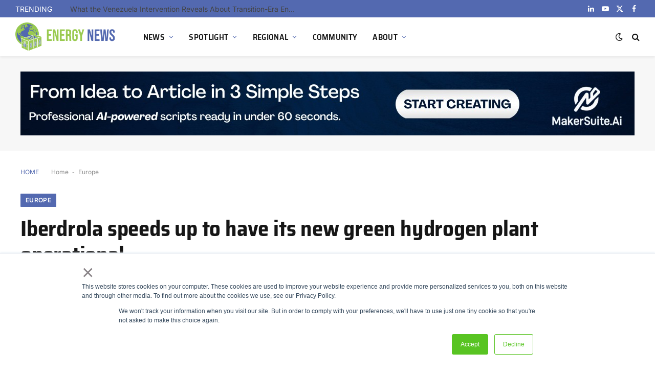

--- FILE ---
content_type: text/html; charset=UTF-8
request_url: https://energynews.biz/iberdrola-speeds-up-to-have-its-new-green-hydrogen-plant-operational/
body_size: 35263
content:

<!DOCTYPE html>
<html lang="en-US" prefix="og: https://ogp.me/ns#" class="s-light site-s-light">

<head>

	<meta charset="UTF-8" />
	<meta name="viewport" content="width=device-width, initial-scale=1" />
	
<!-- Search Engine Optimization by Rank Math - https://rankmath.com/ -->
<title>Iberdrola speeds up to have its new green hydrogen plant operational - Energy News</title><link rel="preload" as="image" imagesrcset="https://energynews.biz/wp-content/uploads/2023/10/Green-Hydrogen-H2-News-1-1536x864.jpg 1536w, https://energynews.biz/wp-content/uploads/2023/10/Green-Hydrogen-H2-News-1-1024x576.jpg 1024w, https://energynews.biz/wp-content/uploads/2023/10/Green-Hydrogen-H2-News-1-1200x675.jpg 1200w, https://energynews.biz/wp-content/uploads/2023/10/Green-Hydrogen-H2-News-1-1140x641.jpg 1140w, https://energynews.biz/wp-content/uploads/2023/10/Green-Hydrogen-H2-News-1.jpg 1920w" imagesizes="(max-width: 1200px) 100vw, 1200px" /><link rel="preload" as="font" href="https://energynews.biz/wp-content/themes/smart-mag/css/icons/fonts/ts-icons.woff2?v3.2" type="font/woff2" crossorigin="anonymous" />
<meta name="description" content="Iberdrola promises that by March of next year, the Puertollano (Ciudad Real) green hydrogen plant would be &quot;completely operational.&quot;"/>
<meta name="robots" content="follow, index, max-snippet:-1, max-video-preview:-1, max-image-preview:large"/>
<link rel="canonical" href="https://energynews.biz/iberdrola-speeds-up-to-have-its-new-green-hydrogen-plant-operational/" />
<meta property="og:locale" content="en_US" />
<meta property="og:type" content="article" />
<meta property="og:title" content="Iberdrola speeds up to have its new green hydrogen plant operational - Energy News" />
<meta property="og:description" content="Iberdrola promises that by March of next year, the Puertollano (Ciudad Real) green hydrogen plant would be &quot;completely operational.&quot;" />
<meta property="og:url" content="https://energynews.biz/iberdrola-speeds-up-to-have-its-new-green-hydrogen-plant-operational/" />
<meta property="og:site_name" content="Green Hydrogen News" />
<meta property="article:publisher" content="https://www.facebook.com/EnergyNews.biz/?eid=ARAPIAMQVgBLetPBqyt8dbEbfKkfb5e4SwmW7uX9MOPRqbCMKbK3qFpa0AbERRkgQQeGZeIQC1-42WaO" />
<meta property="article:author" content="https://www.facebook.com/EnergyNews.biz" />
<meta property="article:section" content="Europe" />
<meta property="og:image" content="https://energynews.biz/wp-content/uploads/2023/10/Green-Hydrogen-H2-News-1.jpg" />
<meta property="og:image:secure_url" content="https://energynews.biz/wp-content/uploads/2023/10/Green-Hydrogen-H2-News-1.jpg" />
<meta property="og:image:width" content="1920" />
<meta property="og:image:height" content="1080" />
<meta property="og:image:alt" content="Green Hydrogen H2 News" />
<meta property="og:image:type" content="image/jpeg" />
<meta property="article:published_time" content="2023-02-13T01:55:00+01:00" />
<meta name="twitter:card" content="summary_large_image" />
<meta name="twitter:title" content="Iberdrola speeds up to have its new green hydrogen plant operational - Energy News" />
<meta name="twitter:description" content="Iberdrola promises that by March of next year, the Puertollano (Ciudad Real) green hydrogen plant would be &quot;completely operational.&quot;" />
<meta name="twitter:site" content="@@EnergyNews_Biz" />
<meta name="twitter:creator" content="@EnergyNews_Biz" />
<meta name="twitter:image" content="https://energynews.biz/wp-content/uploads/2023/10/Green-Hydrogen-H2-News-1.jpg" />
<meta name="twitter:label1" content="Written by" />
<meta name="twitter:data1" content="Arnes Biogradlija" />
<meta name="twitter:label2" content="Time to read" />
<meta name="twitter:data2" content="3 minutes" />
<script type="application/ld+json" class="rank-math-schema">{"@context":"https://schema.org","@graph":[{"@type":"Place","@id":"https://energynews.biz/#place","geo":{"@type":"GeoCoordinates","latitude":"43.98470210194892","longitude":" 18.180012622827178"},"hasMap":"https://www.google.com/maps/search/?api=1&amp;query=43.98470210194892, 18.180012622827178","address":{"@type":"PostalAddress","addressRegion":"Bosnia","addressCountry":"Bosnia"}},{"@type":["NewsMediaOrganization","Organization"],"@id":"https://energynews.biz/#organization","name":"EnergyNews.biz","url":"https://energynews.biz","sameAs":["https://www.facebook.com/EnergyNews.biz/?eid=ARAPIAMQVgBLetPBqyt8dbEbfKkfb5e4SwmW7uX9MOPRqbCMKbK3qFpa0AbERRkgQQeGZeIQC1-42WaO","https://twitter.com/@EnergyNews_Biz"],"email":"info@energynews.biz","address":{"@type":"PostalAddress","addressRegion":"Bosnia","addressCountry":"Bosnia"},"logo":{"@type":"ImageObject","@id":"https://energynews.biz/#logo","url":"https://energynews.biz/wp-content/uploads/2025/01/H2-Energy-News-Logo-Final-Vertical-mix-without-outline-v2.png","contentUrl":"https://energynews.biz/wp-content/uploads/2025/01/H2-Energy-News-Logo-Final-Vertical-mix-without-outline-v2.png","caption":"Green Hydrogen News","inLanguage":"en-US","width":"1493","height":"2039"},"contactPoint":[{"@type":"ContactPoint","telephone":"+38761151135","contactType":"customer support"}],"location":{"@id":"https://energynews.biz/#place"}},{"@type":"WebSite","@id":"https://energynews.biz/#website","url":"https://energynews.biz","name":"Green Hydrogen News","publisher":{"@id":"https://energynews.biz/#organization"},"inLanguage":"en-US"},{"@type":"ImageObject","@id":"https://energynews.biz/wp-content/uploads/2023/10/Green-Hydrogen-H2-News-1.jpg","url":"https://energynews.biz/wp-content/uploads/2023/10/Green-Hydrogen-H2-News-1.jpg","width":"1920","height":"1080","caption":"Green Hydrogen H2 News","inLanguage":"en-US"},{"@type":"BreadcrumbList","@id":"https://energynews.biz/iberdrola-speeds-up-to-have-its-new-green-hydrogen-plant-operational/#breadcrumb","itemListElement":[{"@type":"ListItem","position":"1","item":{"@id":"https://energynews.biz","name":"Home"}},{"@type":"ListItem","position":"2","item":{"@id":"https://energynews.biz/regional/regional-europe/","name":"Europe"}},{"@type":"ListItem","position":"3","item":{"@id":"https://energynews.biz/iberdrola-speeds-up-to-have-its-new-green-hydrogen-plant-operational/","name":"Iberdrola speeds up to have its new green hydrogen plant operational"}}]},{"@type":"WebPage","@id":"https://energynews.biz/iberdrola-speeds-up-to-have-its-new-green-hydrogen-plant-operational/#webpage","url":"https://energynews.biz/iberdrola-speeds-up-to-have-its-new-green-hydrogen-plant-operational/","name":"Iberdrola speeds up to have its new green hydrogen plant operational - Energy News","datePublished":"2023-02-13T01:55:00+01:00","dateModified":"2023-02-13T01:55:00+01:00","isPartOf":{"@id":"https://energynews.biz/#website"},"primaryImageOfPage":{"@id":"https://energynews.biz/wp-content/uploads/2023/10/Green-Hydrogen-H2-News-1.jpg"},"inLanguage":"en-US","breadcrumb":{"@id":"https://energynews.biz/iberdrola-speeds-up-to-have-its-new-green-hydrogen-plant-operational/#breadcrumb"}},{"@type":"Person","@id":"https://energynews.biz/author/enews_ba/","name":"Arnes Biogradlija","url":"https://energynews.biz/author/enews_ba/","image":{"@type":"ImageObject","@id":"https://secure.gravatar.com/avatar/c734338d794f19313d9f45490a3a7c52e62feaabe7113dd2a3042a05aa702905?s=96&amp;d=mm&amp;r=g","url":"https://secure.gravatar.com/avatar/c734338d794f19313d9f45490a3a7c52e62feaabe7113dd2a3042a05aa702905?s=96&amp;d=mm&amp;r=g","caption":"Arnes Biogradlija","inLanguage":"en-US"},"sameAs":["http://energynews.biz","https://www.facebook.com/EnergyNews.biz","https://twitter.com/https://twitter.com/EnergyNews_Biz"],"worksFor":{"@id":"https://energynews.biz/#organization"}},{"@type":"NewsArticle","headline":"Iberdrola speeds up to have its new green hydrogen plant operational - Energy News","keywords":"Iberdrola","datePublished":"2023-02-13T01:55:00+01:00","dateModified":"2023-02-13T01:55:00+01:00","articleSection":"Europe, Featured, Hydrogen, NEWS, REGIONAL","author":{"@id":"https://energynews.biz/author/enews_ba/","name":"Arnes Biogradlija"},"publisher":{"@id":"https://energynews.biz/#organization"},"description":"Iberdrola promises that by March of next year, the Puertollano (Ciudad Real) green hydrogen plant would be &quot;completely operational.&quot;","name":"Iberdrola speeds up to have its new green hydrogen plant operational - Energy News","@id":"https://energynews.biz/iberdrola-speeds-up-to-have-its-new-green-hydrogen-plant-operational/#richSnippet","isPartOf":{"@id":"https://energynews.biz/iberdrola-speeds-up-to-have-its-new-green-hydrogen-plant-operational/#webpage"},"image":{"@id":"https://energynews.biz/wp-content/uploads/2023/10/Green-Hydrogen-H2-News-1.jpg"},"inLanguage":"en-US","mainEntityOfPage":{"@id":"https://energynews.biz/iberdrola-speeds-up-to-have-its-new-green-hydrogen-plant-operational/#webpage"}}]}</script>
<!-- /Rank Math WordPress SEO plugin -->

<link rel='dns-prefetch' href='//js-eu1.hs-scripts.com' />
<link rel='dns-prefetch' href='//www.googletagmanager.com' />

<link rel='dns-prefetch' href='//pagead2.googlesyndication.com' />
<link rel="alternate" type="application/rss+xml" title="Energy News &raquo; Feed" href="https://energynews.biz/feed/" />
<link rel="alternate" type="application/rss+xml" title="Energy News &raquo; Comments Feed" href="https://energynews.biz/comments/feed/" />
<link rel="alternate" title="oEmbed (JSON)" type="application/json+oembed" href="https://energynews.biz/wp-json/oembed/1.0/embed?url=https%3A%2F%2Fenergynews.biz%2Fiberdrola-speeds-up-to-have-its-new-green-hydrogen-plant-operational%2F" />
<link rel="alternate" title="oEmbed (XML)" type="text/xml+oembed" href="https://energynews.biz/wp-json/oembed/1.0/embed?url=https%3A%2F%2Fenergynews.biz%2Fiberdrola-speeds-up-to-have-its-new-green-hydrogen-plant-operational%2F&#038;format=xml" />
		<!-- This site uses the Google Analytics by MonsterInsights plugin v8.25.0 - Using Analytics tracking - https://www.monsterinsights.com/ -->
							<script src="//www.googletagmanager.com/gtag/js?id=G-VM2PNRNTK2"  data-cfasync="false" data-wpfc-render="false" type="text/javascript" async></script>
			<script data-cfasync="false" data-wpfc-render="false" type="text/javascript">
				var mi_version = '8.25.0';
				var mi_track_user = true;
				var mi_no_track_reason = '';
								var MonsterInsightsDefaultLocations = {"page_location":"https:\/\/energynews.biz\/iberdrola-speeds-up-to-have-its-new-green-hydrogen-plant-operational\/"};
				if ( typeof MonsterInsightsPrivacyGuardFilter === 'function' ) {
					var MonsterInsightsLocations = (typeof MonsterInsightsExcludeQuery === 'object') ? MonsterInsightsPrivacyGuardFilter( MonsterInsightsExcludeQuery ) : MonsterInsightsPrivacyGuardFilter( MonsterInsightsDefaultLocations );
				} else {
					var MonsterInsightsLocations = (typeof MonsterInsightsExcludeQuery === 'object') ? MonsterInsightsExcludeQuery : MonsterInsightsDefaultLocations;
				}

								var disableStrs = [
										'ga-disable-G-VM2PNRNTK2',
									];

				/* Function to detect opted out users */
				function __gtagTrackerIsOptedOut() {
					for (var index = 0; index < disableStrs.length; index++) {
						if (document.cookie.indexOf(disableStrs[index] + '=true') > -1) {
							return true;
						}
					}

					return false;
				}

				/* Disable tracking if the opt-out cookie exists. */
				if (__gtagTrackerIsOptedOut()) {
					for (var index = 0; index < disableStrs.length; index++) {
						window[disableStrs[index]] = true;
					}
				}

				/* Opt-out function */
				function __gtagTrackerOptout() {
					for (var index = 0; index < disableStrs.length; index++) {
						document.cookie = disableStrs[index] + '=true; expires=Thu, 31 Dec 2099 23:59:59 UTC; path=/';
						window[disableStrs[index]] = true;
					}
				}

				if ('undefined' === typeof gaOptout) {
					function gaOptout() {
						__gtagTrackerOptout();
					}
				}
								window.dataLayer = window.dataLayer || [];

				window.MonsterInsightsDualTracker = {
					helpers: {},
					trackers: {},
				};
				if (mi_track_user) {
					function __gtagDataLayer() {
						dataLayer.push(arguments);
					}

					function __gtagTracker(type, name, parameters) {
						if (!parameters) {
							parameters = {};
						}

						if (parameters.send_to) {
							__gtagDataLayer.apply(null, arguments);
							return;
						}

						if (type === 'event') {
														parameters.send_to = monsterinsights_frontend.v4_id;
							var hookName = name;
							if (typeof parameters['event_category'] !== 'undefined') {
								hookName = parameters['event_category'] + ':' + name;
							}

							if (typeof MonsterInsightsDualTracker.trackers[hookName] !== 'undefined') {
								MonsterInsightsDualTracker.trackers[hookName](parameters);
							} else {
								__gtagDataLayer('event', name, parameters);
							}
							
						} else {
							__gtagDataLayer.apply(null, arguments);
						}
					}

					__gtagTracker('js', new Date());
					__gtagTracker('set', {
						'developer_id.dZGIzZG': true,
											});
					if ( MonsterInsightsLocations.page_location ) {
						__gtagTracker('set', MonsterInsightsLocations);
					}
										__gtagTracker('config', 'G-VM2PNRNTK2', {"forceSSL":"true","link_attribution":"true"} );
															window.gtag = __gtagTracker;										(function () {
						/* https://developers.google.com/analytics/devguides/collection/analyticsjs/ */
						/* ga and __gaTracker compatibility shim. */
						var noopfn = function () {
							return null;
						};
						var newtracker = function () {
							return new Tracker();
						};
						var Tracker = function () {
							return null;
						};
						var p = Tracker.prototype;
						p.get = noopfn;
						p.set = noopfn;
						p.send = function () {
							var args = Array.prototype.slice.call(arguments);
							args.unshift('send');
							__gaTracker.apply(null, args);
						};
						var __gaTracker = function () {
							var len = arguments.length;
							if (len === 0) {
								return;
							}
							var f = arguments[len - 1];
							if (typeof f !== 'object' || f === null || typeof f.hitCallback !== 'function') {
								if ('send' === arguments[0]) {
									var hitConverted, hitObject = false, action;
									if ('event' === arguments[1]) {
										if ('undefined' !== typeof arguments[3]) {
											hitObject = {
												'eventAction': arguments[3],
												'eventCategory': arguments[2],
												'eventLabel': arguments[4],
												'value': arguments[5] ? arguments[5] : 1,
											}
										}
									}
									if ('pageview' === arguments[1]) {
										if ('undefined' !== typeof arguments[2]) {
											hitObject = {
												'eventAction': 'page_view',
												'page_path': arguments[2],
											}
										}
									}
									if (typeof arguments[2] === 'object') {
										hitObject = arguments[2];
									}
									if (typeof arguments[5] === 'object') {
										Object.assign(hitObject, arguments[5]);
									}
									if ('undefined' !== typeof arguments[1].hitType) {
										hitObject = arguments[1];
										if ('pageview' === hitObject.hitType) {
											hitObject.eventAction = 'page_view';
										}
									}
									if (hitObject) {
										action = 'timing' === arguments[1].hitType ? 'timing_complete' : hitObject.eventAction;
										hitConverted = mapArgs(hitObject);
										__gtagTracker('event', action, hitConverted);
									}
								}
								return;
							}

							function mapArgs(args) {
								var arg, hit = {};
								var gaMap = {
									'eventCategory': 'event_category',
									'eventAction': 'event_action',
									'eventLabel': 'event_label',
									'eventValue': 'event_value',
									'nonInteraction': 'non_interaction',
									'timingCategory': 'event_category',
									'timingVar': 'name',
									'timingValue': 'value',
									'timingLabel': 'event_label',
									'page': 'page_path',
									'location': 'page_location',
									'title': 'page_title',
									'referrer' : 'page_referrer',
								};
								for (arg in args) {
																		if (!(!args.hasOwnProperty(arg) || !gaMap.hasOwnProperty(arg))) {
										hit[gaMap[arg]] = args[arg];
									} else {
										hit[arg] = args[arg];
									}
								}
								return hit;
							}

							try {
								f.hitCallback();
							} catch (ex) {
							}
						};
						__gaTracker.create = newtracker;
						__gaTracker.getByName = newtracker;
						__gaTracker.getAll = function () {
							return [];
						};
						__gaTracker.remove = noopfn;
						__gaTracker.loaded = true;
						window['__gaTracker'] = __gaTracker;
					})();
									} else {
										console.log("");
					(function () {
						function __gtagTracker() {
							return null;
						}

						window['__gtagTracker'] = __gtagTracker;
						window['gtag'] = __gtagTracker;
					})();
									}
			</script>
				<!-- / Google Analytics by MonsterInsights -->
		<style id='wp-img-auto-sizes-contain-inline-css' type='text/css'>
img:is([sizes=auto i],[sizes^="auto," i]){contain-intrinsic-size:3000px 1500px}
/*# sourceURL=wp-img-auto-sizes-contain-inline-css */
</style>
<link rel='stylesheet' id='mec-select2-style-css' href='https://energynews.biz/wp-content/plugins/modern-events-calendar/assets/packages/select2/select2.min.css?ver=7.29.0' type='text/css' media='all' />
<link data-minify="1" rel='stylesheet' id='mec-font-icons-css' href='https://energynews.biz/wp-content/cache/min/1/wp-content/plugins/modern-events-calendar/assets/css/iconfonts.css?ver=1768459922' type='text/css' media='all' />
<link data-minify="1" rel='stylesheet' id='mec-frontend-style-css' href='https://energynews.biz/wp-content/cache/background-css/energynews.biz/wp-content/cache/min/1/wp-content/plugins/modern-events-calendar/assets/css/frontend.min.css?ver=1768459922&wpr_t=1768479426' type='text/css' media='all' />
<link data-minify="1" rel='stylesheet' id='mec-tooltip-style-css' href='https://energynews.biz/wp-content/cache/min/1/wp-content/plugins/modern-events-calendar/assets/packages/tooltip/tooltip.css?ver=1768459922' type='text/css' media='all' />
<link rel='stylesheet' id='mec-tooltip-shadow-style-css' href='https://energynews.biz/wp-content/plugins/modern-events-calendar/assets/packages/tooltip/tooltipster-sideTip-shadow.min.css?ver=7.29.0' type='text/css' media='all' />
<link data-minify="1" rel='stylesheet' id='featherlight-css' href='https://energynews.biz/wp-content/cache/min/1/wp-content/plugins/modern-events-calendar/assets/packages/featherlight/featherlight.css?ver=1768459922' type='text/css' media='all' />
<link rel='stylesheet' id='mec-lity-style-css' href='https://energynews.biz/wp-content/plugins/modern-events-calendar/assets/packages/lity/lity.min.css?ver=7.29.0' type='text/css' media='all' />
<link data-minify="1" rel='stylesheet' id='mec-general-calendar-style-css' href='https://energynews.biz/wp-content/cache/min/1/wp-content/plugins/modern-events-calendar/assets/css/mec-general-calendar.css?ver=1768459922' type='text/css' media='all' />
<link data-minify="1" rel='stylesheet' id='fluentform-elementor-widget-css' href='https://energynews.biz/wp-content/cache/min/1/wp-content/plugins/fluentform/assets/css/fluent-forms-elementor-widget.css?ver=1768459922' type='text/css' media='all' />
<style id='wp-emoji-styles-inline-css' type='text/css'>

	img.wp-smiley, img.emoji {
		display: inline !important;
		border: none !important;
		box-shadow: none !important;
		height: 1em !important;
		width: 1em !important;
		margin: 0 0.07em !important;
		vertical-align: -0.1em !important;
		background: none !important;
		padding: 0 !important;
	}
/*# sourceURL=wp-emoji-styles-inline-css */
</style>
<link rel='stylesheet' id='wp-block-library-css' href='https://energynews.biz/wp-includes/css/dist/block-library/style.min.css?ver=6.9' type='text/css' media='all' />
<style id='classic-theme-styles-inline-css' type='text/css'>
/*! This file is auto-generated */
.wp-block-button__link{color:#fff;background-color:#32373c;border-radius:9999px;box-shadow:none;text-decoration:none;padding:calc(.667em + 2px) calc(1.333em + 2px);font-size:1.125em}.wp-block-file__button{background:#32373c;color:#fff;text-decoration:none}
/*# sourceURL=/wp-includes/css/classic-themes.min.css */
</style>
<style id='feedzy-rss-feeds-loop-style-inline-css' type='text/css'>
.wp-block-feedzy-rss-feeds-loop{display:grid;gap:24px;grid-template-columns:repeat(1,1fr)}@media(min-width:782px){.wp-block-feedzy-rss-feeds-loop.feedzy-loop-columns-2,.wp-block-feedzy-rss-feeds-loop.feedzy-loop-columns-3,.wp-block-feedzy-rss-feeds-loop.feedzy-loop-columns-4,.wp-block-feedzy-rss-feeds-loop.feedzy-loop-columns-5{grid-template-columns:repeat(2,1fr)}}@media(min-width:960px){.wp-block-feedzy-rss-feeds-loop.feedzy-loop-columns-2{grid-template-columns:repeat(2,1fr)}.wp-block-feedzy-rss-feeds-loop.feedzy-loop-columns-3{grid-template-columns:repeat(3,1fr)}.wp-block-feedzy-rss-feeds-loop.feedzy-loop-columns-4{grid-template-columns:repeat(4,1fr)}.wp-block-feedzy-rss-feeds-loop.feedzy-loop-columns-5{grid-template-columns:repeat(5,1fr)}}.wp-block-feedzy-rss-feeds-loop .wp-block-image.is-style-rounded img{border-radius:9999px}.wp-block-feedzy-rss-feeds-loop .wp-block-image:has(:is(img:not([src]),img[src=""])){display:none}

/*# sourceURL=https://energynews.biz/wp-content/plugins/feedzy-rss-feeds/build/loop/style-index.css */
</style>
<style id='global-styles-inline-css' type='text/css'>
:root{--wp--preset--aspect-ratio--square: 1;--wp--preset--aspect-ratio--4-3: 4/3;--wp--preset--aspect-ratio--3-4: 3/4;--wp--preset--aspect-ratio--3-2: 3/2;--wp--preset--aspect-ratio--2-3: 2/3;--wp--preset--aspect-ratio--16-9: 16/9;--wp--preset--aspect-ratio--9-16: 9/16;--wp--preset--color--black: #000000;--wp--preset--color--cyan-bluish-gray: #abb8c3;--wp--preset--color--white: #ffffff;--wp--preset--color--pale-pink: #f78da7;--wp--preset--color--vivid-red: #cf2e2e;--wp--preset--color--luminous-vivid-orange: #ff6900;--wp--preset--color--luminous-vivid-amber: #fcb900;--wp--preset--color--light-green-cyan: #7bdcb5;--wp--preset--color--vivid-green-cyan: #00d084;--wp--preset--color--pale-cyan-blue: #8ed1fc;--wp--preset--color--vivid-cyan-blue: #0693e3;--wp--preset--color--vivid-purple: #9b51e0;--wp--preset--gradient--vivid-cyan-blue-to-vivid-purple: linear-gradient(135deg,rgb(6,147,227) 0%,rgb(155,81,224) 100%);--wp--preset--gradient--light-green-cyan-to-vivid-green-cyan: linear-gradient(135deg,rgb(122,220,180) 0%,rgb(0,208,130) 100%);--wp--preset--gradient--luminous-vivid-amber-to-luminous-vivid-orange: linear-gradient(135deg,rgb(252,185,0) 0%,rgb(255,105,0) 100%);--wp--preset--gradient--luminous-vivid-orange-to-vivid-red: linear-gradient(135deg,rgb(255,105,0) 0%,rgb(207,46,46) 100%);--wp--preset--gradient--very-light-gray-to-cyan-bluish-gray: linear-gradient(135deg,rgb(238,238,238) 0%,rgb(169,184,195) 100%);--wp--preset--gradient--cool-to-warm-spectrum: linear-gradient(135deg,rgb(74,234,220) 0%,rgb(151,120,209) 20%,rgb(207,42,186) 40%,rgb(238,44,130) 60%,rgb(251,105,98) 80%,rgb(254,248,76) 100%);--wp--preset--gradient--blush-light-purple: linear-gradient(135deg,rgb(255,206,236) 0%,rgb(152,150,240) 100%);--wp--preset--gradient--blush-bordeaux: linear-gradient(135deg,rgb(254,205,165) 0%,rgb(254,45,45) 50%,rgb(107,0,62) 100%);--wp--preset--gradient--luminous-dusk: linear-gradient(135deg,rgb(255,203,112) 0%,rgb(199,81,192) 50%,rgb(65,88,208) 100%);--wp--preset--gradient--pale-ocean: linear-gradient(135deg,rgb(255,245,203) 0%,rgb(182,227,212) 50%,rgb(51,167,181) 100%);--wp--preset--gradient--electric-grass: linear-gradient(135deg,rgb(202,248,128) 0%,rgb(113,206,126) 100%);--wp--preset--gradient--midnight: linear-gradient(135deg,rgb(2,3,129) 0%,rgb(40,116,252) 100%);--wp--preset--font-size--small: 13px;--wp--preset--font-size--medium: 20px;--wp--preset--font-size--large: 36px;--wp--preset--font-size--x-large: 42px;--wp--preset--spacing--20: 0.44rem;--wp--preset--spacing--30: 0.67rem;--wp--preset--spacing--40: 1rem;--wp--preset--spacing--50: 1.5rem;--wp--preset--spacing--60: 2.25rem;--wp--preset--spacing--70: 3.38rem;--wp--preset--spacing--80: 5.06rem;--wp--preset--shadow--natural: 6px 6px 9px rgba(0, 0, 0, 0.2);--wp--preset--shadow--deep: 12px 12px 50px rgba(0, 0, 0, 0.4);--wp--preset--shadow--sharp: 6px 6px 0px rgba(0, 0, 0, 0.2);--wp--preset--shadow--outlined: 6px 6px 0px -3px rgb(255, 255, 255), 6px 6px rgb(0, 0, 0);--wp--preset--shadow--crisp: 6px 6px 0px rgb(0, 0, 0);}:where(.is-layout-flex){gap: 0.5em;}:where(.is-layout-grid){gap: 0.5em;}body .is-layout-flex{display: flex;}.is-layout-flex{flex-wrap: wrap;align-items: center;}.is-layout-flex > :is(*, div){margin: 0;}body .is-layout-grid{display: grid;}.is-layout-grid > :is(*, div){margin: 0;}:where(.wp-block-columns.is-layout-flex){gap: 2em;}:where(.wp-block-columns.is-layout-grid){gap: 2em;}:where(.wp-block-post-template.is-layout-flex){gap: 1.25em;}:where(.wp-block-post-template.is-layout-grid){gap: 1.25em;}.has-black-color{color: var(--wp--preset--color--black) !important;}.has-cyan-bluish-gray-color{color: var(--wp--preset--color--cyan-bluish-gray) !important;}.has-white-color{color: var(--wp--preset--color--white) !important;}.has-pale-pink-color{color: var(--wp--preset--color--pale-pink) !important;}.has-vivid-red-color{color: var(--wp--preset--color--vivid-red) !important;}.has-luminous-vivid-orange-color{color: var(--wp--preset--color--luminous-vivid-orange) !important;}.has-luminous-vivid-amber-color{color: var(--wp--preset--color--luminous-vivid-amber) !important;}.has-light-green-cyan-color{color: var(--wp--preset--color--light-green-cyan) !important;}.has-vivid-green-cyan-color{color: var(--wp--preset--color--vivid-green-cyan) !important;}.has-pale-cyan-blue-color{color: var(--wp--preset--color--pale-cyan-blue) !important;}.has-vivid-cyan-blue-color{color: var(--wp--preset--color--vivid-cyan-blue) !important;}.has-vivid-purple-color{color: var(--wp--preset--color--vivid-purple) !important;}.has-black-background-color{background-color: var(--wp--preset--color--black) !important;}.has-cyan-bluish-gray-background-color{background-color: var(--wp--preset--color--cyan-bluish-gray) !important;}.has-white-background-color{background-color: var(--wp--preset--color--white) !important;}.has-pale-pink-background-color{background-color: var(--wp--preset--color--pale-pink) !important;}.has-vivid-red-background-color{background-color: var(--wp--preset--color--vivid-red) !important;}.has-luminous-vivid-orange-background-color{background-color: var(--wp--preset--color--luminous-vivid-orange) !important;}.has-luminous-vivid-amber-background-color{background-color: var(--wp--preset--color--luminous-vivid-amber) !important;}.has-light-green-cyan-background-color{background-color: var(--wp--preset--color--light-green-cyan) !important;}.has-vivid-green-cyan-background-color{background-color: var(--wp--preset--color--vivid-green-cyan) !important;}.has-pale-cyan-blue-background-color{background-color: var(--wp--preset--color--pale-cyan-blue) !important;}.has-vivid-cyan-blue-background-color{background-color: var(--wp--preset--color--vivid-cyan-blue) !important;}.has-vivid-purple-background-color{background-color: var(--wp--preset--color--vivid-purple) !important;}.has-black-border-color{border-color: var(--wp--preset--color--black) !important;}.has-cyan-bluish-gray-border-color{border-color: var(--wp--preset--color--cyan-bluish-gray) !important;}.has-white-border-color{border-color: var(--wp--preset--color--white) !important;}.has-pale-pink-border-color{border-color: var(--wp--preset--color--pale-pink) !important;}.has-vivid-red-border-color{border-color: var(--wp--preset--color--vivid-red) !important;}.has-luminous-vivid-orange-border-color{border-color: var(--wp--preset--color--luminous-vivid-orange) !important;}.has-luminous-vivid-amber-border-color{border-color: var(--wp--preset--color--luminous-vivid-amber) !important;}.has-light-green-cyan-border-color{border-color: var(--wp--preset--color--light-green-cyan) !important;}.has-vivid-green-cyan-border-color{border-color: var(--wp--preset--color--vivid-green-cyan) !important;}.has-pale-cyan-blue-border-color{border-color: var(--wp--preset--color--pale-cyan-blue) !important;}.has-vivid-cyan-blue-border-color{border-color: var(--wp--preset--color--vivid-cyan-blue) !important;}.has-vivid-purple-border-color{border-color: var(--wp--preset--color--vivid-purple) !important;}.has-vivid-cyan-blue-to-vivid-purple-gradient-background{background: var(--wp--preset--gradient--vivid-cyan-blue-to-vivid-purple) !important;}.has-light-green-cyan-to-vivid-green-cyan-gradient-background{background: var(--wp--preset--gradient--light-green-cyan-to-vivid-green-cyan) !important;}.has-luminous-vivid-amber-to-luminous-vivid-orange-gradient-background{background: var(--wp--preset--gradient--luminous-vivid-amber-to-luminous-vivid-orange) !important;}.has-luminous-vivid-orange-to-vivid-red-gradient-background{background: var(--wp--preset--gradient--luminous-vivid-orange-to-vivid-red) !important;}.has-very-light-gray-to-cyan-bluish-gray-gradient-background{background: var(--wp--preset--gradient--very-light-gray-to-cyan-bluish-gray) !important;}.has-cool-to-warm-spectrum-gradient-background{background: var(--wp--preset--gradient--cool-to-warm-spectrum) !important;}.has-blush-light-purple-gradient-background{background: var(--wp--preset--gradient--blush-light-purple) !important;}.has-blush-bordeaux-gradient-background{background: var(--wp--preset--gradient--blush-bordeaux) !important;}.has-luminous-dusk-gradient-background{background: var(--wp--preset--gradient--luminous-dusk) !important;}.has-pale-ocean-gradient-background{background: var(--wp--preset--gradient--pale-ocean) !important;}.has-electric-grass-gradient-background{background: var(--wp--preset--gradient--electric-grass) !important;}.has-midnight-gradient-background{background: var(--wp--preset--gradient--midnight) !important;}.has-small-font-size{font-size: var(--wp--preset--font-size--small) !important;}.has-medium-font-size{font-size: var(--wp--preset--font-size--medium) !important;}.has-large-font-size{font-size: var(--wp--preset--font-size--large) !important;}.has-x-large-font-size{font-size: var(--wp--preset--font-size--x-large) !important;}
:where(.wp-block-post-template.is-layout-flex){gap: 1.25em;}:where(.wp-block-post-template.is-layout-grid){gap: 1.25em;}
:where(.wp-block-term-template.is-layout-flex){gap: 1.25em;}:where(.wp-block-term-template.is-layout-grid){gap: 1.25em;}
:where(.wp-block-columns.is-layout-flex){gap: 2em;}:where(.wp-block-columns.is-layout-grid){gap: 2em;}
:root :where(.wp-block-pullquote){font-size: 1.5em;line-height: 1.6;}
/*# sourceURL=global-styles-inline-css */
</style>
<link rel='stylesheet' id='elementor-frontend-css' href='https://energynews.biz/wp-content/plugins/elementor/assets/css/frontend.min.css?ver=3.34.1' type='text/css' media='all' />
<link data-minify="1" rel='stylesheet' id='feedzy-rss-feeds-elementor-css' href='https://energynews.biz/wp-content/cache/background-css/energynews.biz/wp-content/cache/min/1/wp-content/plugins/feedzy-rss-feeds/css/feedzy-rss-feeds.css?ver=1768459922&wpr_t=1768479426' type='text/css' media='all' />
<link data-minify="1" rel='stylesheet' id='elementor-icons-css' href='https://energynews.biz/wp-content/cache/min/1/wp-content/plugins/elementor/assets/lib/eicons/css/elementor-icons.min.css?ver=1768459922' type='text/css' media='all' />
<link rel='stylesheet' id='elementor-post-58168-css' href='https://energynews.biz/wp-content/uploads/elementor/css/post-58168.css?ver=1768459921' type='text/css' media='all' />
<link rel='stylesheet' id='elementor-post-58208-css' href='https://energynews.biz/wp-content/uploads/elementor/css/post-58208.css?ver=1768459921' type='text/css' media='all' />
<link data-minify="1" rel='stylesheet' id='smartmag-core-css' href='https://energynews.biz/wp-content/cache/min/1/wp-content/themes/smart-mag/style.css?ver=1768459922' type='text/css' media='all' />
<style id='smartmag-core-inline-css' type='text/css'>
:root { --c-main: #5369b0;
--c-main-rgb: 83,105,176;
--text-font: "Inter", system-ui, -apple-system, "Segoe UI", Arial, sans-serif;
--body-font: "Inter", system-ui, -apple-system, "Segoe UI", Arial, sans-serif;
--title-font: "Saira Semi Condensed", system-ui, -apple-system, "Segoe UI", Arial, sans-serif;
--h-font: "Saira Semi Condensed", system-ui, -apple-system, "Segoe UI", Arial, sans-serif;
--title-size-xs: 16px;
--title-size-s: 18px;
--title-size-n: 19px;
--title-size-m: 21px;
--title-fw-bold: 600;
--title-fw-semi: 500;
--excerpt-size: 14px; }
.smart-head-main { --c-shadow: rgba(0,0,0,0.05); }
.smart-head-main .smart-head-top { --head-h: 34px; background-color: #5369b0; }
.smart-head-main .smart-head-mid { --head-h: 76px; }
.smart-head-main .smart-head-bot { border-top-width: 0px; }
.navigation { font-family: "Saira Semi Condensed", system-ui, -apple-system, "Segoe UI", Arial, sans-serif; }
.navigation-main .menu > li > a { font-size: 16px; font-weight: 600; text-transform: uppercase; letter-spacing: .02em; }
.navigation-main .menu > li li a { font-size: 14px; }
.navigation-main { --nav-items-space: 15px; }
.s-light .navigation { --c-nav-blip: var(--c-main); }
.mobile-menu { font-family: "Saira Semi Condensed", system-ui, -apple-system, "Segoe UI", Arial, sans-serif; font-weight: 600; }
.navigation-small { font-family: "Inter", system-ui, -apple-system, "Segoe UI", Arial, sans-serif; margin-left: calc(-1 * var(--nav-items-space)); }
.smart-head-main .spc-social { --c-spc-social: #ffffff; --c-spc-social-hov: #f2f2f2; --spc-social-space: 5px; }
.smart-head-main .logo-is-image { padding-right: 5px; }
.trending-ticker .heading { color: #ffffff; }
.post-meta .post-cat > a { font-family: "Saira Semi Condensed", system-ui, -apple-system, "Segoe UI", Arial, sans-serif; }
.post-meta .text-in, .post-meta .post-cat > a { font-size: 14px; }
.post-meta .post-cat > a { font-weight: 600; }
.post-meta { --p-meta-sep: "\2013"; --p-meta-sep-pad: 6px; }
.block-head-b .heading { font-size: 24px; font-weight: 600; letter-spacing: 0.04em; }
.block-head-e2 .heading { font-weight: 600; color: var(--c-main); }
.list-post { --list-p-media-width: 29.94923858%; --list-p-media-max-width: 85%; }
.single-featured .featured, .the-post-header .featured { border-radius: 20px; --media-radius: 20px; overflow: hidden; }
.a-wrap-2:not(._) { margin-top: 0px; }
@media (min-width: 1200px) { .a-wrap-8:not(._) { padding-right: 370px; } }
@media (min-width: 941px) and (max-width: 1200px) { .navigation-main .menu > li > a { font-size: calc(10px + (16px - 10px) * .7); } }


/*# sourceURL=smartmag-core-inline-css */
</style>
<link data-minify="1" rel='stylesheet' id='smartmag-magnific-popup-css' href='https://energynews.biz/wp-content/cache/min/1/wp-content/themes/smart-mag/css/lightbox.css?ver=1768459922' type='text/css' media='all' />
<link data-minify="1" rel='stylesheet' id='smartmag-icons-css' href='https://energynews.biz/wp-content/cache/min/1/wp-content/themes/smart-mag/css/icons/icons.css?ver=1768459922' type='text/css' media='all' />
<link rel="stylesheet" href="https://energynews.biz/wp-content/cache/fonts/1/google-fonts/css/8/0/e/b670ecb14282760ba9be13848403f.css" data-wpr-hosted-gf-parameters="family=Inter%3A400%2C500%2C600%2C700%7CSaira+Semi+Condensed%3A400%2C500%2C600%2C700&display=swap"/>
<style id='rocket-lazyload-inline-css' type='text/css'>
.rll-youtube-player{position:relative;padding-bottom:56.23%;height:0;overflow:hidden;max-width:100%;}.rll-youtube-player:focus-within{outline: 2px solid currentColor;outline-offset: 5px;}.rll-youtube-player iframe{position:absolute;top:0;left:0;width:100%;height:100%;z-index:100;background:0 0}.rll-youtube-player img{bottom:0;display:block;left:0;margin:auto;max-width:100%;width:100%;position:absolute;right:0;top:0;border:none;height:auto;-webkit-transition:.4s all;-moz-transition:.4s all;transition:.4s all}.rll-youtube-player img:hover{-webkit-filter:brightness(75%)}.rll-youtube-player .play{height:100%;width:100%;left:0;top:0;position:absolute;background:var(--wpr-bg-5306f2cb-e970-4268-a273-f7620add7132) no-repeat center;background-color: transparent !important;cursor:pointer;border:none;}
/*# sourceURL=rocket-lazyload-inline-css */
</style>
<script type="text/javascript" src="https://energynews.biz/wp-includes/js/jquery/jquery.min.js?ver=3.7.1" id="jquery-core-js" data-rocket-defer defer></script>
<script type="text/javascript" src="https://energynews.biz/wp-includes/js/jquery/jquery-migrate.min.js?ver=3.4.1" id="jquery-migrate-js" data-rocket-defer defer></script>
<script type="text/javascript" id="smartmag-lazy-inline-js-after">
/* <![CDATA[ */
/**
 * @copyright ThemeSphere
 * @preserve
 */
var BunyadLazy={};BunyadLazy.load=function(){function a(e,n){var t={};e.dataset.bgset&&e.dataset.sizes?(t.sizes=e.dataset.sizes,t.srcset=e.dataset.bgset):t.src=e.dataset.bgsrc,function(t){var a=t.dataset.ratio;if(0<a){const e=t.parentElement;if(e.classList.contains("media-ratio")){const n=e.style;n.getPropertyValue("--a-ratio")||(n.paddingBottom=100/a+"%")}}}(e);var a,o=document.createElement("img");for(a in o.onload=function(){var t="url('"+(o.currentSrc||o.src)+"')",a=e.style;a.backgroundImage!==t&&requestAnimationFrame(()=>{a.backgroundImage=t,n&&n()}),o.onload=null,o.onerror=null,o=null},o.onerror=o.onload,t)o.setAttribute(a,t[a]);o&&o.complete&&0<o.naturalWidth&&o.onload&&o.onload()}function e(t){t.dataset.loaded||a(t,()=>{document.dispatchEvent(new Event("lazyloaded")),t.dataset.loaded=1})}function n(t){"complete"===document.readyState?t():window.addEventListener("load",t)}return{initEarly:function(){var t,a=()=>{document.querySelectorAll(".img.bg-cover:not(.lazyload)").forEach(e)};"complete"!==document.readyState?(t=setInterval(a,150),n(()=>{a(),clearInterval(t)})):a()},callOnLoad:n,initBgImages:function(t){t&&n(()=>{document.querySelectorAll(".img.bg-cover").forEach(e)})},bgLoad:a}}(),BunyadLazy.load.initEarly();
//# sourceURL=smartmag-lazy-inline-js-after
/* ]]> */
</script>
<script type="text/javascript" src="https://energynews.biz/wp-content/plugins/google-analytics-premium/assets/js/frontend-gtag.min.js?ver=8.25.0" id="monsterinsights-frontend-script-js" data-rocket-defer defer></script>
<script data-cfasync="false" data-wpfc-render="false" type="text/javascript" id='monsterinsights-frontend-script-js-extra'>/* <![CDATA[ */
var monsterinsights_frontend = {"js_events_tracking":"true","download_extensions":"doc,pdf,ppt,zip,xls,docx,pptx,xlsx","inbound_paths":"[{\"path\":\"\\\/go\\\/\",\"label\":\"affiliate\"},{\"path\":\"\\\/recommend\\\/\",\"label\":\"affiliate\"}]","home_url":"https:\/\/energynews.biz","hash_tracking":"false","v4_id":"G-VM2PNRNTK2"};/* ]]> */
</script>

<!-- Google tag (gtag.js) snippet added by Site Kit -->
<!-- Google Analytics snippet added by Site Kit -->
<script type="text/javascript" src="https://www.googletagmanager.com/gtag/js?id=G-X8FJ5TW2KD" id="google_gtagjs-js" async></script>
<script type="text/javascript" id="google_gtagjs-js-after">
/* <![CDATA[ */
window.dataLayer = window.dataLayer || [];function gtag(){dataLayer.push(arguments);}
gtag("set","linker",{"domains":["energynews.biz"]});
gtag("js", new Date());
gtag("set", "developer_id.dZTNiMT", true);
gtag("config", "G-X8FJ5TW2KD");
//# sourceURL=google_gtagjs-js-after
/* ]]> */
</script>
<link rel="https://api.w.org/" href="https://energynews.biz/wp-json/" /><link rel="alternate" title="JSON" type="application/json" href="https://energynews.biz/wp-json/wp/v2/posts/54601" /><link rel="EditURI" type="application/rsd+xml" title="RSD" href="https://energynews.biz/xmlrpc.php?rsd" />
<meta name="generator" content="WordPress 6.9" />
<link rel='shortlink' href='https://energynews.biz/?p=54601' />
<style type="text/css">
.feedzy-rss-link-icon:after {
	content: url("https://energynews.biz/wp-content/plugins/feedzy-rss-feeds/img/external-link.png");
	margin-left: 3px;
}
</style>
		<meta name="generator" content="Site Kit by Google 1.170.0" />			<!-- DO NOT COPY THIS SNIPPET! Start of Page Analytics Tracking for HubSpot WordPress plugin v11.3.33-->
			<script class="hsq-set-content-id" data-content-id="blog-post">
				var _hsq = _hsq || [];
				_hsq.push(["setContentType", "blog-post"]);
			</script>
			<!-- DO NOT COPY THIS SNIPPET! End of Page Analytics Tracking for HubSpot WordPress plugin -->
			
		<script>
		var BunyadSchemeKey = 'bunyad-scheme';
		(() => {
			const d = document.documentElement;
			const c = d.classList;
			var scheme = localStorage.getItem(BunyadSchemeKey);
			
			if (scheme) {
				d.dataset.origClass = c;
				scheme === 'dark' ? c.remove('s-light', 'site-s-light') : c.remove('s-dark', 'site-s-dark');
				c.add('site-s-' + scheme, 's-' + scheme);
			}
		})();
		</script>
		
<!-- Google AdSense meta tags added by Site Kit -->
<meta name="google-adsense-platform-account" content="ca-host-pub-2644536267352236">
<meta name="google-adsense-platform-domain" content="sitekit.withgoogle.com">
<!-- End Google AdSense meta tags added by Site Kit -->
<meta name="generator" content="Elementor 3.34.1; features: additional_custom_breakpoints; settings: css_print_method-external, google_font-enabled, font_display-auto">
<style type="text/css">.recentcomments a{display:inline !important;padding:0 !important;margin:0 !important;}</style>      <meta name="onesignal" content="wordpress-plugin"/>
            <script>

      window.OneSignalDeferred = window.OneSignalDeferred || [];

      OneSignalDeferred.push(function(OneSignal) {
        var oneSignal_options = {};
        window._oneSignalInitOptions = oneSignal_options;

        oneSignal_options['serviceWorkerParam'] = { scope: '/' };
oneSignal_options['serviceWorkerPath'] = 'OneSignalSDKWorker.js.php';

        OneSignal.Notifications.setDefaultUrl("https://energynews.biz");

        oneSignal_options['wordpress'] = true;
oneSignal_options['appId'] = '8d412500-928b-4b37-ad53-294c5aa2a500';
oneSignal_options['allowLocalhostAsSecureOrigin'] = true;
oneSignal_options['welcomeNotification'] = { };
oneSignal_options['welcomeNotification']['title'] = "";
oneSignal_options['welcomeNotification']['message'] = "";
oneSignal_options['path'] = "https://energynews.biz/wp-content/plugins/onesignal-free-web-push-notifications/sdk_files/";
oneSignal_options['promptOptions'] = { };
oneSignal_options['notifyButton'] = { };
oneSignal_options['notifyButton']['enable'] = true;
oneSignal_options['notifyButton']['position'] = 'bottom-right';
oneSignal_options['notifyButton']['theme'] = 'inverse';
oneSignal_options['notifyButton']['size'] = 'medium';
oneSignal_options['notifyButton']['showCredit'] = true;
oneSignal_options['notifyButton']['text'] = {};
              OneSignal.init(window._oneSignalInitOptions);
              OneSignal.Slidedown.promptPush()      });

      function documentInitOneSignal() {
        var oneSignal_elements = document.getElementsByClassName("OneSignal-prompt");

        var oneSignalLinkClickHandler = function(event) { OneSignal.Notifications.requestPermission(); event.preventDefault(); };        for(var i = 0; i < oneSignal_elements.length; i++)
          oneSignal_elements[i].addEventListener('click', oneSignalLinkClickHandler, false);
      }

      if (document.readyState === 'complete') {
           documentInitOneSignal();
      }
      else {
           window.addEventListener("load", function(event){
               documentInitOneSignal();
          });
      }
    </script>
			<style>
				.e-con.e-parent:nth-of-type(n+4):not(.e-lazyloaded):not(.e-no-lazyload),
				.e-con.e-parent:nth-of-type(n+4):not(.e-lazyloaded):not(.e-no-lazyload) * {
					background-image: none !important;
				}
				@media screen and (max-height: 1024px) {
					.e-con.e-parent:nth-of-type(n+3):not(.e-lazyloaded):not(.e-no-lazyload),
					.e-con.e-parent:nth-of-type(n+3):not(.e-lazyloaded):not(.e-no-lazyload) * {
						background-image: none !important;
					}
				}
				@media screen and (max-height: 640px) {
					.e-con.e-parent:nth-of-type(n+2):not(.e-lazyloaded):not(.e-no-lazyload),
					.e-con.e-parent:nth-of-type(n+2):not(.e-lazyloaded):not(.e-no-lazyload) * {
						background-image: none !important;
					}
				}
			</style>
			<link rel="amphtml" href="https://energynews.biz/iberdrola-speeds-up-to-have-its-new-green-hydrogen-plant-operational/?amp=1">
<!-- Google Tag Manager snippet added by Site Kit -->
<script type="text/javascript">
/* <![CDATA[ */

			( function( w, d, s, l, i ) {
				w[l] = w[l] || [];
				w[l].push( {'gtm.start': new Date().getTime(), event: 'gtm.js'} );
				var f = d.getElementsByTagName( s )[0],
					j = d.createElement( s ), dl = l != 'dataLayer' ? '&l=' + l : '';
				j.async = true;
				j.src = 'https://www.googletagmanager.com/gtm.js?id=' + i + dl;
				f.parentNode.insertBefore( j, f );
			} )( window, document, 'script', 'dataLayer', 'GTM-TFMTC6G' );
			
/* ]]> */
</script>

<!-- End Google Tag Manager snippet added by Site Kit -->

<!-- Google AdSense snippet added by Site Kit -->
<script type="text/javascript" async="async" src="https://pagead2.googlesyndication.com/pagead/js/adsbygoogle.js?client=ca-pub-2125069444740715&amp;host=ca-host-pub-2644536267352236" crossorigin="anonymous"></script>

<!-- End Google AdSense snippet added by Site Kit -->
<link rel="icon" href="https://energynews.biz/wp-content/uploads/2025/01/cropped-favicon-32x32.png" sizes="32x32" />
<link rel="icon" href="https://energynews.biz/wp-content/uploads/2025/01/cropped-favicon-192x192.png" sizes="192x192" />
<link rel="apple-touch-icon" href="https://energynews.biz/wp-content/uploads/2025/01/cropped-favicon-180x180.png" />
<meta name="msapplication-TileImage" content="https://energynews.biz/wp-content/uploads/2025/01/cropped-favicon-270x270.png" />
		<style type="text/css" id="wp-custom-css">
			.mepr_pro_error {
	display: none;
}		</style>
		<style>:root,::before,::after{--mec-color-skin: #5369b0;--mec-color-skin-rgba-1: rgba(83,105,176,.25);--mec-color-skin-rgba-2: rgba(83,105,176,.5);--mec-color-skin-rgba-3: rgba(83,105,176,.75);--mec-color-skin-rgba-4: rgba(83,105,176,.11);--mec-primary-border-radius: ;--mec-secondary-border-radius: ;--mec-container-normal-width: 1196px;--mec-container-large-width: 1690px;--mec-title-color: #5369b0;--mec-title-color-hover: #000000;--mec-content-color: #5369b0;--mec-fes-main-color: #40d9f1;--mec-fes-main-color-rgba-1: rgba(64, 217, 241, 0.12);--mec-fes-main-color-rgba-2: rgba(64, 217, 241, 0.23);--mec-fes-main-color-rgba-3: rgba(64, 217, 241, 0.03);--mec-fes-main-color-rgba-4: rgba(64, 217, 241, 0.3);--mec-fes-main-color-rgba-5: rgb(64 217 241 / 7%);--mec-fes-main-color-rgba-6: rgba(64, 217, 241, 0.2);</style><noscript><style id="rocket-lazyload-nojs-css">.rll-youtube-player, [data-lazy-src]{display:none !important;}</style></noscript>

<style id="wpr-lazyload-bg-container"></style><style id="wpr-lazyload-bg-exclusion"></style>
<noscript>
<style id="wpr-lazyload-bg-nostyle">.mec-modal-preloader,.mec-month-navigator-loading{--wpr-bg-2926b1de-1607-4046-a9eb-3b45e3d945cb: url('https://energynews.biz/wp-content/plugins/modern-events-calendar/assets/img/ajax-loader.gif');}#gCalendar-loading{--wpr-bg-afb9d36a-6a63-48e4-a6ad-f4c4a2f45521: url('https://energynews.biz/wp-content/plugins/modern-events-calendar/assets/img/ajax-loader.gif');}.mec-load-more-wrap.mec-load-more-scroll-loading{--wpr-bg-7f6df133-cda3-4377-b19d-565c3142f7e6: url('https://energynews.biz/wp-content/plugins/modern-events-calendar/assets/img/ajax-loader.gif');}.mec-loading-events:after{--wpr-bg-cfdd2d4e-626c-4e6f-b173-798ff9a62cfd: url('https://energynews.biz/wp-content/plugins/modern-events-calendar/assets/img/ajax-loader.gif');}.mec-weather-icon.clear-day,.mec-weather-icon.clear-night{--wpr-bg-5423a3c9-85b5-40bc-8214-2411dc589074: url('https://energynews.biz/wp-content/plugins/modern-events-calendar/assets/img/mec-weather-icon-01.png');}.mec-weather-icon.partly-sunny-day,.mec-weather-icon.partly-sunny-night{--wpr-bg-4fd7b97f-c5d1-423b-9b8c-700cf5424b9a: url('https://energynews.biz/wp-content/plugins/modern-events-calendar/assets/img/mec-weather-icon-02.png');}.mec-weather-icon.partly-cloudy-day,.mec-weather-icon.partly-cloudy-night{--wpr-bg-4188db7b-e35c-4ca9-b279-3269a8a2725b: url('https://energynews.biz/wp-content/plugins/modern-events-calendar/assets/img/mec-weather-icon-03.png');}.mec-weather-icon.cloudy,.mec-weather-icon.fog,.mec-weather-icon.wind{--wpr-bg-8542abb3-19ba-4210-b576-e7a6835dfa60: url('https://energynews.biz/wp-content/plugins/modern-events-calendar/assets/img/mec-weather-icon-04.png');}.mec-weather-icon.thunderstorm{--wpr-bg-461c29f8-da6a-4551-9eb2-c468d360274b: url('https://energynews.biz/wp-content/plugins/modern-events-calendar/assets/img/mec-weather-icon-05.png');}.mec-weather-icon.rain{--wpr-bg-b06d8c50-aab7-441a-9e4c-dc8cc9519c26: url('https://energynews.biz/wp-content/plugins/modern-events-calendar/assets/img/mec-weather-icon-06.png');}.mec-weather-icon.hail,.mec-weather-icon.sleet,.mec-weather-icon.snow{--wpr-bg-7e43055e-c0ed-4d2f-b7eb-73dc1dedacef: url('https://energynews.biz/wp-content/plugins/modern-events-calendar/assets/img/mec-weather-icon-07.png');}.feedzy-lazy.loading{--wpr-bg-5cd3194a-c29c-47af-a28c-d8b8e6471c38: url('https://energynews.biz/wp-includes/images/wpspin-2x.gif');}.rll-youtube-player .play{--wpr-bg-5306f2cb-e970-4268-a273-f7620add7132: url('https://energynews.biz/wp-content/plugins/wp-rocket/assets/img/youtube.png');}</style>
</noscript>
<script type="application/javascript">const rocket_pairs = [{"selector":".mec-modal-preloader,.mec-month-navigator-loading","style":".mec-modal-preloader,.mec-month-navigator-loading{--wpr-bg-2926b1de-1607-4046-a9eb-3b45e3d945cb: url('https:\/\/energynews.biz\/wp-content\/plugins\/modern-events-calendar\/assets\/img\/ajax-loader.gif');}","hash":"2926b1de-1607-4046-a9eb-3b45e3d945cb","url":"https:\/\/energynews.biz\/wp-content\/plugins\/modern-events-calendar\/assets\/img\/ajax-loader.gif"},{"selector":"#gCalendar-loading","style":"#gCalendar-loading{--wpr-bg-afb9d36a-6a63-48e4-a6ad-f4c4a2f45521: url('https:\/\/energynews.biz\/wp-content\/plugins\/modern-events-calendar\/assets\/img\/ajax-loader.gif');}","hash":"afb9d36a-6a63-48e4-a6ad-f4c4a2f45521","url":"https:\/\/energynews.biz\/wp-content\/plugins\/modern-events-calendar\/assets\/img\/ajax-loader.gif"},{"selector":".mec-load-more-wrap.mec-load-more-scroll-loading","style":".mec-load-more-wrap.mec-load-more-scroll-loading{--wpr-bg-7f6df133-cda3-4377-b19d-565c3142f7e6: url('https:\/\/energynews.biz\/wp-content\/plugins\/modern-events-calendar\/assets\/img\/ajax-loader.gif');}","hash":"7f6df133-cda3-4377-b19d-565c3142f7e6","url":"https:\/\/energynews.biz\/wp-content\/plugins\/modern-events-calendar\/assets\/img\/ajax-loader.gif"},{"selector":".mec-loading-events","style":".mec-loading-events:after{--wpr-bg-cfdd2d4e-626c-4e6f-b173-798ff9a62cfd: url('https:\/\/energynews.biz\/wp-content\/plugins\/modern-events-calendar\/assets\/img\/ajax-loader.gif');}","hash":"cfdd2d4e-626c-4e6f-b173-798ff9a62cfd","url":"https:\/\/energynews.biz\/wp-content\/plugins\/modern-events-calendar\/assets\/img\/ajax-loader.gif"},{"selector":".mec-weather-icon.clear-day,.mec-weather-icon.clear-night","style":".mec-weather-icon.clear-day,.mec-weather-icon.clear-night{--wpr-bg-5423a3c9-85b5-40bc-8214-2411dc589074: url('https:\/\/energynews.biz\/wp-content\/plugins\/modern-events-calendar\/assets\/img\/mec-weather-icon-01.png');}","hash":"5423a3c9-85b5-40bc-8214-2411dc589074","url":"https:\/\/energynews.biz\/wp-content\/plugins\/modern-events-calendar\/assets\/img\/mec-weather-icon-01.png"},{"selector":".mec-weather-icon.partly-sunny-day,.mec-weather-icon.partly-sunny-night","style":".mec-weather-icon.partly-sunny-day,.mec-weather-icon.partly-sunny-night{--wpr-bg-4fd7b97f-c5d1-423b-9b8c-700cf5424b9a: url('https:\/\/energynews.biz\/wp-content\/plugins\/modern-events-calendar\/assets\/img\/mec-weather-icon-02.png');}","hash":"4fd7b97f-c5d1-423b-9b8c-700cf5424b9a","url":"https:\/\/energynews.biz\/wp-content\/plugins\/modern-events-calendar\/assets\/img\/mec-weather-icon-02.png"},{"selector":".mec-weather-icon.partly-cloudy-day,.mec-weather-icon.partly-cloudy-night","style":".mec-weather-icon.partly-cloudy-day,.mec-weather-icon.partly-cloudy-night{--wpr-bg-4188db7b-e35c-4ca9-b279-3269a8a2725b: url('https:\/\/energynews.biz\/wp-content\/plugins\/modern-events-calendar\/assets\/img\/mec-weather-icon-03.png');}","hash":"4188db7b-e35c-4ca9-b279-3269a8a2725b","url":"https:\/\/energynews.biz\/wp-content\/plugins\/modern-events-calendar\/assets\/img\/mec-weather-icon-03.png"},{"selector":".mec-weather-icon.cloudy,.mec-weather-icon.fog,.mec-weather-icon.wind","style":".mec-weather-icon.cloudy,.mec-weather-icon.fog,.mec-weather-icon.wind{--wpr-bg-8542abb3-19ba-4210-b576-e7a6835dfa60: url('https:\/\/energynews.biz\/wp-content\/plugins\/modern-events-calendar\/assets\/img\/mec-weather-icon-04.png');}","hash":"8542abb3-19ba-4210-b576-e7a6835dfa60","url":"https:\/\/energynews.biz\/wp-content\/plugins\/modern-events-calendar\/assets\/img\/mec-weather-icon-04.png"},{"selector":".mec-weather-icon.thunderstorm","style":".mec-weather-icon.thunderstorm{--wpr-bg-461c29f8-da6a-4551-9eb2-c468d360274b: url('https:\/\/energynews.biz\/wp-content\/plugins\/modern-events-calendar\/assets\/img\/mec-weather-icon-05.png');}","hash":"461c29f8-da6a-4551-9eb2-c468d360274b","url":"https:\/\/energynews.biz\/wp-content\/plugins\/modern-events-calendar\/assets\/img\/mec-weather-icon-05.png"},{"selector":".mec-weather-icon.rain","style":".mec-weather-icon.rain{--wpr-bg-b06d8c50-aab7-441a-9e4c-dc8cc9519c26: url('https:\/\/energynews.biz\/wp-content\/plugins\/modern-events-calendar\/assets\/img\/mec-weather-icon-06.png');}","hash":"b06d8c50-aab7-441a-9e4c-dc8cc9519c26","url":"https:\/\/energynews.biz\/wp-content\/plugins\/modern-events-calendar\/assets\/img\/mec-weather-icon-06.png"},{"selector":".mec-weather-icon.hail,.mec-weather-icon.sleet,.mec-weather-icon.snow","style":".mec-weather-icon.hail,.mec-weather-icon.sleet,.mec-weather-icon.snow{--wpr-bg-7e43055e-c0ed-4d2f-b7eb-73dc1dedacef: url('https:\/\/energynews.biz\/wp-content\/plugins\/modern-events-calendar\/assets\/img\/mec-weather-icon-07.png');}","hash":"7e43055e-c0ed-4d2f-b7eb-73dc1dedacef","url":"https:\/\/energynews.biz\/wp-content\/plugins\/modern-events-calendar\/assets\/img\/mec-weather-icon-07.png"},{"selector":".feedzy-lazy.loading","style":".feedzy-lazy.loading{--wpr-bg-5cd3194a-c29c-47af-a28c-d8b8e6471c38: url('https:\/\/energynews.biz\/wp-includes\/images\/wpspin-2x.gif');}","hash":"5cd3194a-c29c-47af-a28c-d8b8e6471c38","url":"https:\/\/energynews.biz\/wp-includes\/images\/wpspin-2x.gif"},{"selector":".rll-youtube-player .play","style":".rll-youtube-player .play{--wpr-bg-5306f2cb-e970-4268-a273-f7620add7132: url('https:\/\/energynews.biz\/wp-content\/plugins\/wp-rocket\/assets\/img\/youtube.png');}","hash":"5306f2cb-e970-4268-a273-f7620add7132","url":"https:\/\/energynews.biz\/wp-content\/plugins\/wp-rocket\/assets\/img\/youtube.png"}]; const rocket_excluded_pairs = [];</script><meta name="generator" content="WP Rocket 3.18" data-wpr-features="wpr_lazyload_css_bg_img wpr_defer_js wpr_lazyload_images wpr_lazyload_iframes wpr_image_dimensions wpr_minify_css wpr_preload_links" /></head>

<body class="wp-singular post-template-default single single-post postid-54601 single-format-standard wp-custom-logo wp-theme-smart-mag mec-theme-smart-mag no-sidebar post-layout-large post-cat-35 has-lb has-lb-sm ts-img-hov-fade layout-normal elementor-default elementor-kit-58168">

		<!-- Google Tag Manager (noscript) snippet added by Site Kit -->
		<noscript>
			<iframe src="https://www.googletagmanager.com/ns.html?id=GTM-TFMTC6G" height="0" width="0" style="display:none;visibility:hidden"></iframe>
		</noscript>
		<!-- End Google Tag Manager (noscript) snippet added by Site Kit -->
		

<div data-rocket-location-hash="a933d212100e5e0b47adec7322983482" class="main-wrap">

	
<div data-rocket-location-hash="f095da910053694a9017f7c35c9c7614" class="off-canvas-backdrop"></div>
<div data-rocket-location-hash="cb6c1afdedb1d71278840475ddbd0f82" class="mobile-menu-container off-canvas" id="off-canvas">

	<div data-rocket-location-hash="74c5b8180307cd6dba3c190477edcc0a" class="off-canvas-head">
		<a href="#" class="close">
			<span class="visuallyhidden">Close Menu</span>
			<i class="tsi tsi-times"></i>
		</a>

		<div class="ts-logo">
					</div>
	</div>

	<div data-rocket-location-hash="43bfab4188aca985be6c3bccc02821fc" class="off-canvas-content">

		
			<ul id="menu-main-menu" class="mobile-menu"><li id="menu-item-48264" class="menu-item menu-item-type-taxonomy menu-item-object-category current-post-ancestor current-menu-parent current-post-parent menu-item-has-children menu-item-48264"><a href="https://energynews.biz/news/">NEWS</a>
<ul class="sub-menu">
	<li id="menu-item-48267" class="menu-item menu-item-type-taxonomy menu-item-object-category menu-item-48267"><a href="https://energynews.biz/news/breaking-news/">Breaking News</a></li>
	<li id="menu-item-48279" class="menu-item menu-item-type-taxonomy menu-item-object-category current-post-ancestor current-menu-parent current-post-parent menu-item-48279"><a href="https://energynews.biz/news/hydrogen/">Hydrogen</a></li>
	<li id="menu-item-91860" class="menu-item menu-item-type-taxonomy menu-item-object-category menu-item-91860"><a href="https://energynews.biz/news/energystorage/">Energy Storage</a></li>
	<li id="menu-item-91861" class="menu-item menu-item-type-taxonomy menu-item-object-category menu-item-91861"><a href="https://energynews.biz/news/grid/">Grid</a></li>
	<li id="menu-item-92337" class="menu-item menu-item-type-taxonomy menu-item-object-category menu-item-92337"><a href="https://energynews.biz/news/smr/">SMR</a></li>
	<li id="menu-item-91862" class="menu-item menu-item-type-taxonomy menu-item-object-category menu-item-91862"><a href="https://energynews.biz/news/projects/">Projects</a></li>
	<li id="menu-item-91863" class="menu-item menu-item-type-taxonomy menu-item-object-category menu-item-91863"><a href="https://energynews.biz/news/production/">Production</a></li>
	<li id="menu-item-91864" class="menu-item menu-item-type-taxonomy menu-item-object-category menu-item-91864"><a href="https://energynews.biz/news/transport/">Transport</a></li>
	<li id="menu-item-48296" class="menu-item menu-item-type-taxonomy menu-item-object-category menu-item-48296"><a href="https://energynews.biz/spotlight/research/">Research</a></li>
</ul>
</li>
<li id="menu-item-48292" class="menu-item menu-item-type-taxonomy menu-item-object-category menu-item-has-children menu-item-48292"><a href="https://energynews.biz/spotlight/">SPOTLIGHT</a>
<ul class="sub-menu">
	<li id="menu-item-48294" class="menu-item menu-item-type-taxonomy menu-item-object-category menu-item-48294"><a href="https://energynews.biz/spotlight/interviews/">Interviews</a></li>
	<li id="menu-item-92760" class="menu-item menu-item-type-taxonomy menu-item-object-category menu-item-92760"><a href="https://energynews.biz/spotlight/face2face/">Face 2 Face</a></li>
	<li id="menu-item-48295" class="menu-item menu-item-type-taxonomy menu-item-object-category menu-item-48295"><a href="https://energynews.biz/spotlight/podcast/">Podcast</a></li>
	<li id="menu-item-95397" class="menu-item menu-item-type-taxonomy menu-item-object-category menu-item-95397"><a href="https://energynews.biz/spotlight/webinars/">Webinars</a></li>
	<li id="menu-item-48293" class="menu-item menu-item-type-taxonomy menu-item-object-category menu-item-48293"><a href="https://energynews.biz/spotlight/analysis/">Analysis</a></li>
	<li id="menu-item-95400" class="menu-item menu-item-type-taxonomy menu-item-object-category menu-item-95400"><a href="https://energynews.biz/spotlight/columnists/">Columnists</a></li>
	<li id="menu-item-48297" class="menu-item menu-item-type-taxonomy menu-item-object-category menu-item-48297"><a href="https://energynews.biz/spotlight/reviews/">Reviews</a></li>
	<li id="menu-item-95526" class="menu-item menu-item-type-custom menu-item-object-custom menu-item-95526"><a href="https://energynews.biz/events/">Events</a></li>
</ul>
</li>
<li id="menu-item-48262" class="menu-item menu-item-type-taxonomy menu-item-object-category current-post-ancestor current-menu-parent current-post-parent menu-item-has-children menu-item-48262"><a href="https://energynews.biz/regional/">REGIONAL</a>
<ul class="sub-menu">
	<li id="menu-item-48263" class="menu-item menu-item-type-taxonomy menu-item-object-category menu-item-48263"><a href="https://energynews.biz/regional/africa/">Africa</a></li>
	<li id="menu-item-129" class="menu-item menu-item-type-taxonomy menu-item-object-category menu-item-129"><a href="https://energynews.biz/regional/regional-americas/">Americas</a></li>
	<li id="menu-item-130" class="menu-item menu-item-type-taxonomy menu-item-object-category menu-item-130"><a href="https://energynews.biz/regional/regional-asia/">Asia</a></li>
	<li id="menu-item-131" class="menu-item menu-item-type-taxonomy menu-item-object-category current-post-ancestor current-menu-parent current-post-parent menu-item-131"><a href="https://energynews.biz/regional/regional-europe/">Europe</a></li>
	<li id="menu-item-132" class="menu-item menu-item-type-taxonomy menu-item-object-category menu-item-132"><a href="https://energynews.biz/regional/regional-middle-east/">Middle east</a></li>
	<li id="menu-item-133" class="menu-item menu-item-type-taxonomy menu-item-object-category menu-item-133"><a href="https://energynews.biz/regional/regional-pacific/">Pacific</a></li>
</ul>
</li>
<li id="menu-item-93742" class="menu-item menu-item-type-custom menu-item-object-custom menu-item-93742"><a href="https://energynews.biz/circles/">COMMUNITY</a></li>
<li id="menu-item-93805" class="menu-item menu-item-type-custom menu-item-object-custom menu-item-has-children menu-item-93805"><a href="#">ABOUT</a>
<ul class="sub-menu">
	<li id="menu-item-98928" class="menu-item menu-item-type-post_type menu-item-object-page menu-item-98928"><a href="https://energynews.biz/advisory-board/">Advisory Board</a></li>
	<li id="menu-item-56716" class="menu-item menu-item-type-post_type menu-item-object-page menu-item-56716"><a href="https://energynews.biz/contact-us-2/">Contact us</a></li>
	<li id="menu-item-93806" class="menu-item menu-item-type-post_type menu-item-object-page menu-item-93806"><a href="https://energynews.biz/contact-us-2/">Report Your News</a></li>
	<li id="menu-item-58365" class="menu-item menu-item-type-custom menu-item-object-custom menu-item-58365"><a href="https://energynews.biz/advertising/">Advertize</a></li>
	<li id="menu-item-56715" class="menu-item menu-item-type-custom menu-item-object-custom menu-item-56715"><a href="https://share-eu1.hsforms.com/1Tnl5JIwCRcyPZvONS1PjCgf4f39">Subscribe</a></li>
</ul>
</li>
</ul>
		
					<div class="off-canvas-widgets">
				
		<div id="smartmag-block-newsletter-3" class="widget ts-block-widget smartmag-widget-newsletter">		
		<div class="block">
			<div class="block-newsletter ">
	<div class="spc-newsletter spc-newsletter-b spc-newsletter-center spc-newsletter-sm">

		<div class="bg-wrap"></div>

		
		<div class="inner">

			
			
			<h3 class="heading">
				Subscribe to Updates			</h3>

							<div class="base-text message">
					<p>Get the latest creative news from FooBar about art, design and business.</p>
</div>
			
							<form method="post" action="" class="form fields-style fields-full" target="_blank">
					<div class="main-fields">
						<p class="field-email">
							<input type="email" name="EMAIL" placeholder="Your email address.." required />
						</p>
						
						<p class="field-submit">
							<input type="submit" value="Subscribe" />
						</p>
					</div>

											<p class="disclaimer">
							<label>
																	<input type="checkbox" name="privacy" required />
								
								By signing up, you agree to the our terms and our <a href="#">Privacy Policy</a> agreement.							</label>
						</p>
									</form>
			
			
		</div>
	</div>
</div>		</div>

		</div>
		<div id="smartmag-block-posts-small-5" class="widget ts-block-widget smartmag-widget-posts-small">		
		<div class="block">
					<section class="block-wrap block-posts-small block-sc mb-none" data-id="1">

			<div class="widget-title block-head block-head-ac block-head-b"><h5 class="heading">What's Hot</h5></div>	
			<div class="block-content">
				
	<div class="loop loop-small loop-small-a loop-sep loop-small-sep grid grid-1 md:grid-1 sm:grid-1 xs:grid-1">

					
<article class="l-post small-post small-a-post m-pos-left">

	
			<div class="media">

		
			<a href="https://energynews.biz/what-the-venezuela-intervention-reveals-about-transition-era-energy-security/" class="image-link media-ratio ar-bunyad-thumb" title="What the Venezuela Intervention Reveals About Transition-Era Energy Security"><span data-bgsrc="https://energynews.biz/wp-content/uploads/2026/01/Adi-Imsirovic-300x169.jpg" class="img bg-cover wp-post-image attachment-medium size-medium lazyload" data-bgset="https://energynews.biz/wp-content/uploads/2026/01/Adi-Imsirovic-300x169.jpg 300w, https://energynews.biz/wp-content/uploads/2026/01/Adi-Imsirovic-1024x576.jpg 1024w, https://energynews.biz/wp-content/uploads/2026/01/Adi-Imsirovic-768x432.jpg 768w, https://energynews.biz/wp-content/uploads/2026/01/Adi-Imsirovic-1536x864.jpg 1536w, https://energynews.biz/wp-content/uploads/2026/01/Adi-Imsirovic-150x84.jpg 150w, https://energynews.biz/wp-content/uploads/2026/01/Adi-Imsirovic-450x253.jpg 450w, https://energynews.biz/wp-content/uploads/2026/01/Adi-Imsirovic-1200x675.jpg 1200w, https://energynews.biz/wp-content/uploads/2026/01/Adi-Imsirovic.jpg 1920w" data-sizes="(max-width: 110px) 100vw, 110px"></span></a>			
			
			
			
		
		</div>
	

	
		<div class="content">

			<div class="post-meta post-meta-a post-meta-left has-below"><h4 class="is-title post-title"><a href="https://energynews.biz/what-the-venezuela-intervention-reveals-about-transition-era-energy-security/">What the Venezuela Intervention Reveals About Transition-Era Energy Security</a></h4><div class="post-meta-items meta-below"><span class="meta-item date"><span class="date-link"><time class="post-date" datetime="2026-01-15T07:53:13+01:00">15/01/2026</time></span></span></div></div>			
			
			
		</div>

	
</article>	
					
<article class="l-post small-post small-a-post m-pos-left">

	
			<div class="media">

		
			<a href="https://energynews.biz/uk-tests-limits-of-second-life-ev-batteries-as-grid-storage-moves-from-pilots-to-assets/" class="image-link media-ratio ar-bunyad-thumb" title="UK Tests Limits of Second Life EV Batteries as Grid Storage Moves From Pilots to Assets"><span data-bgsrc="https://energynews.biz/wp-content/uploads/2025/01/battery-wind-300x228.jpg" class="img bg-cover wp-post-image attachment-medium size-medium lazyload" data-bgset="https://energynews.biz/wp-content/uploads/2025/01/battery-wind-300x228.jpg 300w, https://energynews.biz/wp-content/uploads/2025/01/battery-wind-768x584.jpg 768w, https://energynews.biz/wp-content/uploads/2025/01/battery-wind-150x114.jpg 150w, https://energynews.biz/wp-content/uploads/2025/01/battery-wind-450x342.jpg 450w, https://energynews.biz/wp-content/uploads/2025/01/battery-wind-750x571.jpg 750w, https://energynews.biz/wp-content/uploads/2025/01/battery-wind.jpg 778w" data-sizes="(max-width: 110px) 100vw, 110px" role="img" aria-label="Batteries Battery"></span></a>			
			
			
			
		
		</div>
	

	
		<div class="content">

			<div class="post-meta post-meta-a post-meta-left has-below"><h4 class="is-title post-title"><a href="https://energynews.biz/uk-tests-limits-of-second-life-ev-batteries-as-grid-storage-moves-from-pilots-to-assets/">UK Tests Limits of Second Life EV Batteries as Grid Storage Moves From Pilots to Assets</a></h4><div class="post-meta-items meta-below"><span class="meta-item date"><span class="date-link"><time class="post-date" datetime="2026-01-15T07:52:50+01:00">15/01/2026</time></span></span></div></div>			
			
			
		</div>

	
</article>	
					
<article class="l-post small-post small-a-post m-pos-left">

	
			<div class="media">

		
			<a href="https://energynews.biz/africas-green-hydrogen-ambitions-face-reality-check-on-offtake-and-infrastructure/" class="image-link media-ratio ar-bunyad-thumb" title="Africa’s Green Hydrogen Ambitions Face Reality Check on Offtake and Infrastructure"><span data-bgsrc="https://energynews.biz/wp-content/uploads/2024/03/africa-300x184.jpg" class="img bg-cover wp-post-image attachment-medium size-medium lazyload" data-bgset="https://energynews.biz/wp-content/uploads/2024/03/africa-300x184.jpg 300w, https://energynews.biz/wp-content/uploads/2024/03/africa-768x470.jpg 768w, https://energynews.biz/wp-content/uploads/2024/03/africa-150x92.jpg 150w, https://energynews.biz/wp-content/uploads/2024/03/africa-450x275.jpg 450w, https://energynews.biz/wp-content/uploads/2024/03/africa-750x459.jpg 750w, https://energynews.biz/wp-content/uploads/2024/03/africa.jpg 871w" data-sizes="(max-width: 110px) 100vw, 110px" role="img" aria-label="hydrogen"></span></a>			
			
			
			
		
		</div>
	

	
		<div class="content">

			<div class="post-meta post-meta-a post-meta-left has-below"><h4 class="is-title post-title"><a href="https://energynews.biz/africas-green-hydrogen-ambitions-face-reality-check-on-offtake-and-infrastructure/">Africa’s Green Hydrogen Ambitions Face Reality Check on Offtake and Infrastructure</a></h4><div class="post-meta-items meta-below"><span class="meta-item date"><span class="date-link"><time class="post-date" datetime="2026-01-15T07:47:00+01:00">15/01/2026</time></span></span></div></div>			
			
			
		</div>

	
</article>	
		
	</div>

					</div>

		</section>
				</div>

		</div>			</div>
		
		
		<div class="spc-social-block spc-social spc-social-b smart-head-social">
		
			
				<a href="https://www.linkedin.com/showcase/energynews.biz/?viewAsMember=true" class="link service s-linkedin" target="_blank" rel="nofollow noopener">
					<i class="icon tsi tsi-linkedin"></i>					<span class="visuallyhidden">LinkedIn</span>
				</a>
									
			
				<a href="https://www.youtube.com/@energynewsbiz" class="link service s-youtube" target="_blank" rel="nofollow noopener">
					<i class="icon tsi tsi-youtube-play"></i>					<span class="visuallyhidden">YouTube</span>
				</a>
									
			
				<a href="https://twitter.com/EnergyNews_Biz" class="link service s-twitter" target="_blank" rel="nofollow noopener">
					<i class="icon tsi tsi-twitter"></i>					<span class="visuallyhidden">X (Twitter)</span>
				</a>
									
			
				<a href="https://www.facebook.com/EnergyNews.biz" class="link service s-facebook" target="_blank" rel="nofollow noopener">
					<i class="icon tsi tsi-facebook"></i>					<span class="visuallyhidden">Facebook</span>
				</a>
									
			
		</div>

		
	</div>

</div>
<div data-rocket-location-hash="1cf54cda0eb1aa967484f4ff216e0c7e" class="smart-head smart-head-a smart-head-main" id="smart-head" data-sticky="auto" data-sticky-type="smart" data-sticky-full>
	
	<div data-rocket-location-hash="f99693ad3a56acdd2b6960bec12d1bb0" class="smart-head-row smart-head-top is-light smart-head-row-full">

		<div class="inner full">

							
				<div class="items items-left ">
				
<div class="trending-ticker" data-delay="5">
	<span class="heading">Trending</span>

	<ul>
				
			<li><a href="https://energynews.biz/what-the-venezuela-intervention-reveals-about-transition-era-energy-security/" class="post-link">What the Venezuela Intervention Reveals About Transition-Era Energy Security</a></li>
		
				
			<li><a href="https://energynews.biz/uk-tests-limits-of-second-life-ev-batteries-as-grid-storage-moves-from-pilots-to-assets/" class="post-link">UK Tests Limits of Second Life EV Batteries as Grid Storage Moves From Pilots to Assets</a></li>
		
				
			<li><a href="https://energynews.biz/africas-green-hydrogen-ambitions-face-reality-check-on-offtake-and-infrastructure/" class="post-link">Africa’s Green Hydrogen Ambitions Face Reality Check on Offtake and Infrastructure</a></li>
		
				
			<li><a href="https://energynews.biz/bps-5-billion-write-down-signals-a-strategic-retreat-from-its-energy-transition-bet/" class="post-link">BP’s $5 Billion Write-Down Signals a Strategic Retreat From Its Energy Transition Bet</a></li>
		
				
			</ul>
</div>
				</div>

							
				<div class="items items-center empty">
								</div>

							
				<div class="items items-right ">
				
		<div class="spc-social-block spc-social spc-social-a smart-head-social">
		
			
				<a href="https://www.linkedin.com/showcase/energynews.biz/?viewAsMember=true" class="link service s-linkedin" target="_blank" rel="nofollow noopener">
					<i class="icon tsi tsi-linkedin"></i>					<span class="visuallyhidden">LinkedIn</span>
				</a>
									
			
				<a href="https://www.youtube.com/@energynewsbiz" class="link service s-youtube" target="_blank" rel="nofollow noopener">
					<i class="icon tsi tsi-youtube-play"></i>					<span class="visuallyhidden">YouTube</span>
				</a>
									
			
				<a href="https://twitter.com/EnergyNews_Biz" class="link service s-twitter" target="_blank" rel="nofollow noopener">
					<i class="icon tsi tsi-twitter"></i>					<span class="visuallyhidden">X (Twitter)</span>
				</a>
									
			
				<a href="https://www.facebook.com/EnergyNews.biz" class="link service s-facebook" target="_blank" rel="nofollow noopener">
					<i class="icon tsi tsi-facebook"></i>					<span class="visuallyhidden">Facebook</span>
				</a>
									
			
		</div>

						</div>

						
		</div>
	</div>

	
	<div data-rocket-location-hash="ce03145ae535fbfd496b3df978708424" class="smart-head-row smart-head-mid is-light smart-head-row-full">

		<div class="inner full">

							
				<div class="items items-left ">
					<a href="https://energynews.biz/" title="Energy News" rel="home" class="logo-link ts-logo logo-is-image">
		<span>
			
				
					<img fetchpriority="high" src="data:image/svg+xml,%3Csvg%20xmlns='http://www.w3.org/2000/svg'%20viewBox='0%200%202560%20736'%3E%3C/svg%3E" class="logo-image logo-image-dark" alt="Energy News" width="2560" height="736" data-lazy-src="https://energynews.biz/wp-content/uploads/2025/01/H2-Energy-News-Logo-Final-Horizontal-mix-without-outline-v2-1.png"/><noscript><img fetchpriority="high" src="https://energynews.biz/wp-content/uploads/2025/01/H2-Energy-News-Logo-Final-Horizontal-mix-without-outline-v2-1.png" class="logo-image logo-image-dark" alt="Energy News" width="2560" height="736"/></noscript><img src="data:image/svg+xml,%3Csvg%20xmlns='http://www.w3.org/2000/svg'%20viewBox='0%200%202560%20736'%3E%3C/svg%3E" class="logo-image" alt="Energy News" width="2560" height="736" data-lazy-src="https://energynews.biz/wp-content/uploads/2025/01/H2-Energy-News-Logo-Final-Horizontal-mix-without-outline-v2-1.png"/><noscript><img src="https://energynews.biz/wp-content/uploads/2025/01/H2-Energy-News-Logo-Final-Horizontal-mix-without-outline-v2-1.png" class="logo-image" alt="Energy News" width="2560" height="736"/></noscript>
									 
					</span>
	</a>	<div class="nav-wrap">
		<nav class="navigation navigation-main nav-hov-a">
			<ul id="menu-main-menu-1" class="menu"><li class="menu-item menu-item-type-taxonomy menu-item-object-category current-post-ancestor current-menu-parent current-post-parent menu-item-has-children menu-cat-196 menu-item-48264"><a href="https://energynews.biz/news/">NEWS</a>
<ul class="sub-menu">
	<li class="menu-item menu-item-type-taxonomy menu-item-object-category menu-cat-8213 menu-item-48267"><a href="https://energynews.biz/news/breaking-news/">Breaking News</a></li>
	<li class="menu-item menu-item-type-taxonomy menu-item-object-category current-post-ancestor current-menu-parent current-post-parent menu-cat-4004 menu-item-48279"><a href="https://energynews.biz/news/hydrogen/">Hydrogen</a></li>
	<li class="menu-item menu-item-type-taxonomy menu-item-object-category menu-cat-14919 menu-item-91860"><a href="https://energynews.biz/news/energystorage/">Energy Storage</a></li>
	<li class="menu-item menu-item-type-taxonomy menu-item-object-category menu-cat-14920 menu-item-91861"><a href="https://energynews.biz/news/grid/">Grid</a></li>
	<li class="menu-item menu-item-type-taxonomy menu-item-object-category menu-cat-15109 menu-item-92337"><a href="https://energynews.biz/news/smr/">SMR</a></li>
	<li class="menu-item menu-item-type-taxonomy menu-item-object-category menu-cat-32 menu-item-91862"><a href="https://energynews.biz/news/projects/">Projects</a></li>
	<li class="menu-item menu-item-type-taxonomy menu-item-object-category menu-cat-15076 menu-item-91863"><a href="https://energynews.biz/news/production/">Production</a></li>
	<li class="menu-item menu-item-type-taxonomy menu-item-object-category menu-cat-15077 menu-item-91864"><a href="https://energynews.biz/news/transport/">Transport</a></li>
	<li class="menu-item menu-item-type-taxonomy menu-item-object-category menu-cat-8216 menu-item-48296"><a href="https://energynews.biz/spotlight/research/">Research</a></li>
</ul>
</li>
<li class="menu-item menu-item-type-taxonomy menu-item-object-category menu-item-has-children menu-cat-8215 menu-item-48292"><a href="https://energynews.biz/spotlight/">SPOTLIGHT</a>
<ul class="sub-menu">
	<li class="menu-item menu-item-type-taxonomy menu-item-object-category menu-cat-283 menu-item-48294"><a href="https://energynews.biz/spotlight/interviews/">Interviews</a></li>
	<li class="menu-item menu-item-type-taxonomy menu-item-object-category menu-cat-15181 menu-item-92760"><a href="https://energynews.biz/spotlight/face2face/">Face 2 Face</a></li>
	<li class="menu-item menu-item-type-taxonomy menu-item-object-category menu-cat-4609 menu-item-48295"><a href="https://energynews.biz/spotlight/podcast/">Podcast</a></li>
	<li class="menu-item menu-item-type-taxonomy menu-item-object-category menu-cat-8802 menu-item-95397"><a href="https://energynews.biz/spotlight/webinars/">Webinars</a></li>
	<li class="menu-item menu-item-type-taxonomy menu-item-object-category menu-cat-44 menu-item-48293"><a href="https://energynews.biz/spotlight/analysis/">Analysis</a></li>
	<li class="menu-item menu-item-type-taxonomy menu-item-object-category menu-cat-15239 menu-item-95400"><a href="https://energynews.biz/spotlight/columnists/">Columnists</a></li>
	<li class="menu-item menu-item-type-taxonomy menu-item-object-category menu-cat-45 menu-item-48297"><a href="https://energynews.biz/spotlight/reviews/">Reviews</a></li>
	<li class="menu-item menu-item-type-custom menu-item-object-custom menu-item-95526"><a href="https://energynews.biz/events/">Events</a></li>
</ul>
</li>
<li class="menu-item menu-item-type-taxonomy menu-item-object-category current-post-ancestor current-menu-parent current-post-parent menu-item-has-children menu-cat-34 menu-item-48262"><a href="https://energynews.biz/regional/">REGIONAL</a>
<ul class="sub-menu">
	<li class="menu-item menu-item-type-taxonomy menu-item-object-category menu-cat-195 menu-item-48263"><a href="https://energynews.biz/regional/africa/">Africa</a></li>
	<li class="menu-item menu-item-type-taxonomy menu-item-object-category menu-cat-37 menu-item-129"><a href="https://energynews.biz/regional/regional-americas/">Americas</a></li>
	<li class="menu-item menu-item-type-taxonomy menu-item-object-category menu-cat-36 menu-item-130"><a href="https://energynews.biz/regional/regional-asia/">Asia</a></li>
	<li class="menu-item menu-item-type-taxonomy menu-item-object-category current-post-ancestor current-menu-parent current-post-parent menu-cat-35 menu-item-131"><a href="https://energynews.biz/regional/regional-europe/">Europe</a></li>
	<li class="menu-item menu-item-type-taxonomy menu-item-object-category menu-cat-39 menu-item-132"><a href="https://energynews.biz/regional/regional-middle-east/">Middle east</a></li>
	<li class="menu-item menu-item-type-taxonomy menu-item-object-category menu-cat-38 menu-item-133"><a href="https://energynews.biz/regional/regional-pacific/">Pacific</a></li>
</ul>
</li>
<li class="menu-item menu-item-type-custom menu-item-object-custom menu-item-93742"><a href="https://energynews.biz/circles/">COMMUNITY</a></li>
<li class="menu-item menu-item-type-custom menu-item-object-custom menu-item-has-children menu-item-93805"><a href="#">ABOUT</a>
<ul class="sub-menu">
	<li class="menu-item menu-item-type-post_type menu-item-object-page menu-item-98928"><a href="https://energynews.biz/advisory-board/">Advisory Board</a></li>
	<li class="menu-item menu-item-type-post_type menu-item-object-page menu-item-56716"><a href="https://energynews.biz/contact-us-2/">Contact us</a></li>
	<li class="menu-item menu-item-type-post_type menu-item-object-page menu-item-93806"><a href="https://energynews.biz/contact-us-2/">Report Your News</a></li>
	<li class="menu-item menu-item-type-custom menu-item-object-custom menu-item-58365"><a href="https://energynews.biz/advertising/">Advertize</a></li>
	<li class="menu-item menu-item-type-custom menu-item-object-custom menu-item-56715"><a href="https://share-eu1.hsforms.com/1Tnl5JIwCRcyPZvONS1PjCgf4f39">Subscribe</a></li>
</ul>
</li>
</ul>		</nav>
	</div>
				</div>

							
				<div class="items items-center empty">
								</div>

							
				<div class="items items-right ">
				
<div class="scheme-switcher has-icon-only">
	<a href="#" class="toggle is-icon toggle-dark" title="Switch to Dark Design - easier on eyes.">
		<i class="icon tsi tsi-moon"></i>
	</a>
	<a href="#" class="toggle is-icon toggle-light" title="Switch to Light Design.">
		<i class="icon tsi tsi-bright"></i>
	</a>
</div>

	<a href="#" class="search-icon has-icon-only is-icon" title="Search">
		<i class="tsi tsi-search"></i>
	</a>

				</div>

						
		</div>
	</div>

	</div>
<div data-rocket-location-hash="338206441982d5d639494f0a320c7815" class="smart-head smart-head-a smart-head-mobile" id="smart-head-mobile" data-sticky="mid" data-sticky-type="smart" data-sticky-full>
	
	<div data-rocket-location-hash="3f78c952c5b7b7c3f794d228d915acb1" class="smart-head-row smart-head-mid smart-head-row-3 is-light smart-head-row-full">

		<div class="inner wrap">

							
				<div class="items items-left ">
				
<button class="offcanvas-toggle has-icon" type="button" aria-label="Menu">
	<span class="hamburger-icon hamburger-icon-a">
		<span class="inner"></span>
	</span>
</button>				</div>

							
				<div class="items items-center ">
					<a href="https://energynews.biz/" title="Energy News" rel="home" class="logo-link ts-logo logo-is-image">
		<span>
			
				
					<img fetchpriority="high" src="data:image/svg+xml,%3Csvg%20xmlns='http://www.w3.org/2000/svg'%20viewBox='0%200%202560%20736'%3E%3C/svg%3E" class="logo-image logo-image-dark" alt="Energy News" width="2560" height="736" data-lazy-src="https://energynews.biz/wp-content/uploads/2025/01/H2-Energy-News-Logo-Final-Horizontal-mix-without-outline-v2-1.png"/><noscript><img fetchpriority="high" src="https://energynews.biz/wp-content/uploads/2025/01/H2-Energy-News-Logo-Final-Horizontal-mix-without-outline-v2-1.png" class="logo-image logo-image-dark" alt="Energy News" width="2560" height="736"/></noscript><img src="data:image/svg+xml,%3Csvg%20xmlns='http://www.w3.org/2000/svg'%20viewBox='0%200%202560%20736'%3E%3C/svg%3E" class="logo-image" alt="Energy News" width="2560" height="736" data-lazy-src="https://energynews.biz/wp-content/uploads/2025/01/H2-Energy-News-Logo-Final-Horizontal-mix-without-outline-v2-1.png"/><noscript><img src="https://energynews.biz/wp-content/uploads/2025/01/H2-Energy-News-Logo-Final-Horizontal-mix-without-outline-v2-1.png" class="logo-image" alt="Energy News" width="2560" height="736"/></noscript>
									 
					</span>
	</a>				</div>

							
				<div class="items items-right ">
				
<div class="scheme-switcher has-icon-only">
	<a href="#" class="toggle is-icon toggle-dark" title="Switch to Dark Design - easier on eyes.">
		<i class="icon tsi tsi-moon"></i>
	</a>
	<a href="#" class="toggle is-icon toggle-light" title="Switch to Light Design.">
		<i class="icon tsi tsi-bright"></i>
	</a>
</div>

	<a href="#" class="search-icon has-icon-only is-icon" title="Search">
		<i class="tsi tsi-search"></i>
	</a>

				</div>

						
		</div>
	</div>

	</div><div data-rocket-location-hash="5fc932847826a39f5a551005cbb650ae" class="a-wrap a-wrap-base a-wrap-2 a-wrap-bg"> <a href="https://makersuite.ai/?campaign=energynews">
<img src="data:image/svg+xml,%3Csvg%20xmlns='http://www.w3.org/2000/svg'%20viewBox='0%200%201200%20125'%3E%3C/svg%3E" width="1200" height="125" alt="Demo" data-lazy-src="https://energynews.biz/wp-content/uploads/2026/01/1200-x-125.jpeg" /><noscript><img loading="lazy" loading="lazy" src="https://energynews.biz/wp-content/uploads/2026/01/1200-x-125.jpeg" width="1200" height="125" alt="Demo" /></noscript>
</a></div>
<nav class="breadcrumbs is-full-width breadcrumbs-a" id="breadcrumb"><div class="inner ts-contain "><span class="label">Home</span> <a href="https://energynews.biz">Home</a><span class="separator"> - </span><a href="https://energynews.biz/regional/regional-europe/">Europe</a></div></nav>
<div data-rocket-location-hash="798e7147a40c49a86e0aba4f43133d65" class="main ts-contain cf no-sidebar">
	
		
	<div data-rocket-location-hash="6fcc1f690978575b28ed9f004cbc5439" class="the-post-header s-head-modern s-head-large">
	<div class="post-meta post-meta-a post-meta-left post-meta-single has-below"><div class="post-meta-items meta-above"><span class="meta-item cat-labels">
						
						<a href="https://energynews.biz/regional/regional-europe/" class="category term-color-35" rel="category">Europe</a>
					</span>
					</div><h1 class="is-title post-title">Iberdrola speeds up to have its new green hydrogen plant operational</h1><div class="post-meta-items meta-below has-author-img"><span class="meta-item post-author has-img"><img alt='Arnes Biogradlija' src="data:image/svg+xml,%3Csvg%20xmlns='http://www.w3.org/2000/svg'%20viewBox='0%200%2032%2032'%3E%3C/svg%3E" data-lazy-srcset='https://secure.gravatar.com/avatar/c734338d794f19313d9f45490a3a7c52e62feaabe7113dd2a3042a05aa702905?s=64&#038;d=mm&#038;r=g 2x' class='avatar avatar-32 photo' height='32' width='32' decoding='async' data-lazy-src="https://secure.gravatar.com/avatar/c734338d794f19313d9f45490a3a7c52e62feaabe7113dd2a3042a05aa702905?s=32&#038;d=mm&#038;r=g"/><noscript><img alt='Arnes Biogradlija' src='https://secure.gravatar.com/avatar/c734338d794f19313d9f45490a3a7c52e62feaabe7113dd2a3042a05aa702905?s=32&#038;d=mm&#038;r=g' srcset='https://secure.gravatar.com/avatar/c734338d794f19313d9f45490a3a7c52e62feaabe7113dd2a3042a05aa702905?s=64&#038;d=mm&#038;r=g 2x' class='avatar avatar-32 photo' height='32' width='32' decoding='async'/></noscript><span class="by">By</span> <a href="https://energynews.biz/author/enews_ba/" title="Posts by Arnes Biogradlija" rel="author">Arnes Biogradlija</a></span><span class="meta-item has-next-icon date"><time class="post-date" datetime="2023-02-13T01:55:00+01:00">13/02/2023</time></span><span class="has-next-icon meta-item comments has-icon"><a href="https://energynews.biz/iberdrola-speeds-up-to-have-its-new-green-hydrogen-plant-operational/#respond"><i class="tsi tsi-comment-o"></i>No Comments</a></span><span class="meta-item read-time has-icon"><i class="tsi tsi-clock"></i>4 Mins Read</span></div></div>
<div class="post-share post-share-follow-top">	<div class="post-share post-share-b spc-social-colors  has-social-follow post-share-b1">

				
		
				
			<a href="https://www.linkedin.com/shareArticle?mini=true&#038;url=https%3A%2F%2Fenergynews.biz%2Fiberdrola-speeds-up-to-have-its-new-green-hydrogen-plant-operational%2F" class="cf service s-linkedin service-lg" 
				title="Share on LinkedIn" target="_blank" rel="nofollow noopener">
				<i class="tsi tsi-linkedin"></i>
				<span class="label">LinkedIn</span>
							</a>
				
				
			<a href="https://wa.me/?text=Iberdrola%20speeds%20up%20to%20have%20its%20new%20green%20hydrogen%20plant%20operational%20https%3A%2F%2Fenergynews.biz%2Fiberdrola-speeds-up-to-have-its-new-green-hydrogen-plant-operational%2F" class="cf service s-whatsapp service-lg" 
				title="Share on WhatsApp" target="_blank" rel="nofollow noopener">
				<i class="tsi tsi-whatsapp"></i>
				<span class="label">WhatsApp</span>
							</a>
				
				
			<a href="https://twitter.com/intent/tweet?url=https%3A%2F%2Fenergynews.biz%2Fiberdrola-speeds-up-to-have-its-new-green-hydrogen-plant-operational%2F&#038;text=Iberdrola%20speeds%20up%20to%20have%20its%20new%20green%20hydrogen%20plant%20operational" class="cf service s-twitter service-lg" 
				title="Share on X (Twitter)" target="_blank" rel="nofollow noopener">
				<i class="tsi tsi-twitter"></i>
				<span class="label">Twitter</span>
							</a>
				
				
			<a href="https://www.facebook.com/sharer.php?u=https%3A%2F%2Fenergynews.biz%2Fiberdrola-speeds-up-to-have-its-new-green-hydrogen-plant-operational%2F" class="cf service s-facebook service-sm" 
				title="Share on Facebook" target="_blank" rel="nofollow noopener">
				<i class="tsi tsi-facebook"></i>
				<span class="label">Facebook</span>
							</a>
				
				
			<a href="mailto:?subject=Iberdrola%20speeds%20up%20to%20have%20its%20new%20green%20hydrogen%20plant%20operational&#038;body=https%3A%2F%2Fenergynews.biz%2Fiberdrola-speeds-up-to-have-its-new-green-hydrogen-plant-operational%2F" class="cf service s-email service-sm" 
				title="Share via Email" target="_blank" rel="nofollow noopener">
				<i class="tsi tsi-envelope-o"></i>
				<span class="label">Email</span>
							</a>
				
				
			<a href="https://t.me/share/url?url=https%3A%2F%2Fenergynews.biz%2Fiberdrola-speeds-up-to-have-its-new-green-hydrogen-plant-operational%2F&#038;title=Iberdrola%20speeds%20up%20to%20have%20its%20new%20green%20hydrogen%20plant%20operational" class="cf service s-telegram service-sm" 
				title="Share on Telegram" target="_blank" rel="nofollow noopener">
				<i class="tsi tsi-telegram"></i>
				<span class="label">Telegram</span>
							</a>
				
				
			<a href="#" class="cf service s-link service-sm" 
				title="Copy Link" target="_blank" rel="nofollow noopener">
				<i class="tsi tsi-link"></i>
				<span class="label">Copy Link</span>
				<span data-message="Link copied successfully!"></span>			</a>
				
		
				
					<a href="#" class="show-more" title="Show More Social Sharing"><i class="tsi tsi-share"></i></a>
		
				
	</div>


<div class="social-follow-compact spc-social-colors">
	<span class="label">Follow Us</span>

	
		<div class="spc-social-block spc-social spc-social-custom  spc-social-colors spc-social-colored">
		
			
				<a href="https://www.linkedin.com/showcase/energynews.biz/?viewAsMember=true" class="link f-service s-linkedin" target="_blank" rel="nofollow noopener">
					<i class="icon tsi tsi-linkedin"></i>					<span class="visuallyhidden">LinkedIn</span>
				</a>
									
			
				<a href="https://www.youtube.com/@energynewsbiz" class="link f-service s-youtube" target="_blank" rel="nofollow noopener">
					<i class="icon tsi tsi-youtube-play"></i>					<span class="visuallyhidden">YouTube</span>
				</a>
									
			
				<a href="https://twitter.com/EnergyNews_Biz" class="link f-service s-twitter" target="_blank" rel="nofollow noopener">
					<i class="icon tsi tsi-twitter"></i>					<span class="visuallyhidden">X (Twitter)</span>
				</a>
									
			
				<a href="https://www.facebook.com/EnergyNews.biz" class="link f-service s-facebook" target="_blank" rel="nofollow noopener">
					<i class="icon tsi tsi-facebook"></i>					<span class="visuallyhidden">Facebook</span>
				</a>
									
			
		</div>

		</div>
</div>	
	
</div>
<div data-rocket-location-hash="edba9de7f4eba9c1a9c6bf10b415fd1e" class="ts-row has-s-large-bot">
	<div class="col-8 main-content s-post-contain">

		
					<div class="single-featured">	
	<div class="featured has-media-shadows">
				
			<a href="https://energynews.biz/wp-content/uploads/2023/10/Green-Hydrogen-H2-News-1.jpg" class="image-link media-ratio ar-bunyad-main-full" title="Iberdrola speeds up to have its new green hydrogen plant operational"><img width="1200" height="574" src="https://energynews.biz/wp-content/uploads/2023/10/Green-Hydrogen-H2-News-1-1536x864.jpg" class="attachment-bunyad-main-full size-bunyad-main-full no-lazy skip-lazy wp-post-image" alt="Green Hydrogen H2 News" sizes="(max-width: 1200px) 100vw, 1200px" title="Iberdrola speeds up to have its new green hydrogen plant operational" decoding="async" srcset="https://energynews.biz/wp-content/uploads/2023/10/Green-Hydrogen-H2-News-1-1536x864.jpg 1536w, https://energynews.biz/wp-content/uploads/2023/10/Green-Hydrogen-H2-News-1-1024x576.jpg 1024w, https://energynews.biz/wp-content/uploads/2023/10/Green-Hydrogen-H2-News-1-1200x675.jpg 1200w, https://energynews.biz/wp-content/uploads/2023/10/Green-Hydrogen-H2-News-1-1140x641.jpg 1140w, https://energynews.biz/wp-content/uploads/2023/10/Green-Hydrogen-H2-News-1.jpg 1920w" /></a>		
						
			</div>

	</div>
		
		<div class="the-post s-post-large the-post-modern">

			<article id="post-54601" class="post-54601 post type-post status-publish format-standard has-post-thumbnail category-regional-europe category-featured category-hydrogen category-news category-regional">
				
<div class="post-content-wrap has-share-float">
						<div class="post-share-float share-float-d is-hidden spc-social-colors spc-social-bg">
	<div class="inner">
					<span class="share-text">Share</span>
		
		<div class="services">
					
				
			<a href="https://www.linkedin.com/shareArticle?mini=true&url=https%3A%2F%2Fenergynews.biz%2Fiberdrola-speeds-up-to-have-its-new-green-hydrogen-plant-operational%2F" class="cf service s-linkedin" target="_blank" title="LinkedIn" rel="nofollow noopener">
				<i class="tsi tsi-linkedin"></i>
				<span class="label">LinkedIn</span>

							</a>
				
				
			<a href="https://wa.me/?text=Iberdrola%20speeds%20up%20to%20have%20its%20new%20green%20hydrogen%20plant%20operational%20https%3A%2F%2Fenergynews.biz%2Fiberdrola-speeds-up-to-have-its-new-green-hydrogen-plant-operational%2F" class="cf service s-whatsapp" target="_blank" title="WhatsApp" rel="nofollow noopener">
				<i class="tsi tsi-whatsapp"></i>
				<span class="label">WhatsApp</span>

							</a>
				
				
			<a href="https://twitter.com/intent/tweet?url=https%3A%2F%2Fenergynews.biz%2Fiberdrola-speeds-up-to-have-its-new-green-hydrogen-plant-operational%2F&text=Iberdrola%20speeds%20up%20to%20have%20its%20new%20green%20hydrogen%20plant%20operational" class="cf service s-twitter" target="_blank" title="Twitter" rel="nofollow noopener">
				<i class="tsi tsi-twitter"></i>
				<span class="label">Twitter</span>

							</a>
				
				
			<a href="mailto:?subject=Iberdrola%20speeds%20up%20to%20have%20its%20new%20green%20hydrogen%20plant%20operational&body=https%3A%2F%2Fenergynews.biz%2Fiberdrola-speeds-up-to-have-its-new-green-hydrogen-plant-operational%2F" class="cf service s-email" target="_blank" title="Email" rel="nofollow noopener">
				<i class="tsi tsi-envelope-o"></i>
				<span class="label">Email</span>

							</a>
				
				
			<a href="https://t.me/share/url?url=https%3A%2F%2Fenergynews.biz%2Fiberdrola-speeds-up-to-have-its-new-green-hydrogen-plant-operational%2F&title=Iberdrola%20speeds%20up%20to%20have%20its%20new%20green%20hydrogen%20plant%20operational" class="cf service s-telegram" target="_blank" title="Telegram" rel="nofollow noopener">
				<i class="tsi tsi-telegram"></i>
				<span class="label">Telegram</span>

							</a>
				
				
			<a href="https://www.facebook.com/sharer.php?u=https%3A%2F%2Fenergynews.biz%2Fiberdrola-speeds-up-to-have-its-new-green-hydrogen-plant-operational%2F" class="cf service s-facebook" target="_blank" title="Facebook" rel="nofollow noopener">
				<i class="tsi tsi-facebook"></i>
				<span class="label">Facebook</span>

							</a>
				
		
					
		</div>
	</div>		
</div>
			
	<div class="post-content cf entry-content content-spacious-full">

		
		<div class="a-wrap a-wrap-base a-wrap-5"> <a href="https://www.youtube.com/@ENERGYNEWSBIZ">
<img src="data:image/svg+xml,%3Csvg%20xmlns='http://www.w3.org/2000/svg'%20viewBox='0%200%201200%20125'%3E%3C/svg%3E" width="1200" height="125" alt="Demo" data-lazy-src="https://energynews.biz/wp-content/uploads/2025/09/ENB-youtube-banner-728-x-90-px.jpg" /><noscript><img loading="lazy" loading="lazy" src="https://energynews.biz/wp-content/uploads/2025/09/ENB-youtube-banner-728-x-90-px.jpg" width="1200" height="125" alt="Demo" /></noscript></a></div>		
		
<h2 class="wp-block-heading">Iberdrola promises that by March of next year, the Puertollano (Ciudad Real) green hydrogen plant would be &#8220;completely operational.&#8221;</h2>



<p>&#8220;The largest plant with these features for industrial usage in Europe,&#8221; according to this company&#8217;s project. Because it is the first pilot plant of these kinds built in the world, the plant&#8217;s start-up will be gradual, according to Javier Plaza, director of operations at Iberdrola&#8217;s green hydrogen plant in Puertollano, &#8220;with tests and definitions that will not have to continue in the coming weeks, until optimum production is achieved.&#8221;</p>



<p>The Fertiberia company will develop large-scale green ammonia with the new technology, making it the first European company in the fertilizer sector. This will mean a reduction &#8220;that could reach&#8221; up to 10% of the gas it has been using. The green hydrogen produced in Puertollano will be used for the next 20 years in the factory that the Fertiberia company has in the same industrial complex.</p>



<p>After the plant&#8217;s first startup phase, according to Plaza, it may be possible to use the oxygen that is split from hydrogen during the electrolysis process industrially rather than releasing it into the atmosphere.</p>



<p>However, it is also intended to use the leftover heat from the electrolysis process to supply hot water to the new hospital being built in Puertollano. To do this, a 6-kilometer pipeline connecting the Iberdrola facility and the hospital must be connected.</p>



<p>Plaza emphasized the entire sustainability of green hydrogen as an energy source, which does not release damaging gases during production or combustion, as well as the decrease in water consumption during production compared to gray hydrogen produced by reforming fossil fuels.</p>



<p>He has explained that in this way, 10 liters of water are used for every kilo of green hydrogen produced as opposed to 22 liters for the production of gray hydrogen. Additionally, he added, &#8220;its simple storage or adaptability to be converted into power or synthetic fuels.&#8221;</p>



<p>The green hydrogen plant, in which Iberdrola has invested 150 million euros, has the ability to create up to 3,000 tons of renewable hydrogen annually &#8220;at full capacity, 24 hours a day.&#8221; According to the Iberdrola CEO, using renewable energy will help save up to 48,000 tons of carbon dioxide when these projections are realized.</p>



<p>Bifacial solar panels, which have two surfaces sensitive to electric light and a technology that optimizes performance and makes better use of the surface, are used in a 35-megawatt solar facility to generate the energy required to produce hydrogen.</p>



<p>The photovoltaic project also incorporates a 20-megawatt-hour lithium-ion battery storage system, which enables the management of plant hours and optimization of control procedures in the absence of solar radiation.</p>



<p>On the other hand, the Cummins brand electrolyzer, which uses power from the photovoltaic plant to electrolyze water to separate hydrogen and oxygen molecules, is made up of 16 cells designed specifically for this 1.25-megawatt plant. PEM technology (proton exchange membrane) is used in each cell&#8217;s solid electrolyte, &#8220;allowing a better and faster adjustment to changes in electrical generation depending on the time of day or weather conditions.&#8221;</p>



<p>The plant contains a total of eleven 23.5-meter-high, 2.8-meter-diameter tanks built of special steel with a sheet thickness of 4.5 centimeters that can store up to 6000 kilos of hydrogen at 60 bar pressure in order to ensure the reliability of Fertiberia&#8217;s supply.</p>



<p>Plaza has emphasized that the Iberdrola plant, which King Felipe VI officially opened in May and started testing in June, plans to build a second phase in Puertollano of 211 megawatts by 2025, following the construction of another 229-megawatt green hydrogen plant in the town of Huelva de Palos de la Frontera.</p>



<p>According to Iberdrola&#8217;s plan, it will cost 1,800 million euros to produce 40,000 tons of green hydrogen by 2027, which is 20% more than the target set in Spain. Since green hydrogen doesn&#8217;t release any harmful gases during the production process, it is regarded as one of the most important new renewable energy sources to help the industry move toward decarbonization.</p>



<p>Plaza applauded the interest generated by the Puertollano Green Hydrogen Plant&#8217;s industrial pilot project, which frequently draws engineers and managers from businesses and institutions in nations &#8220;from Japan to Australia, or African countries, America and Europe.&#8221;</p>



<p>The expense of hydrogen&#8217;s manufacture is the biggest barrier to its use in road transportation.</p>



<p>After the 2.5 megawatt plant established in the Barcelona free zone, which provides this clean energy to many city buses in Barcelona, Iberdrola is building a 20-megawatt green hydrogen plant in Puertollano.</p>

		<div class="a-wrap a-wrap-base a-wrap-6"> <a href="https://www.linkedin.com/company/energynews.biz/?viewAsMember=true">
<img width="728" height="120" src="data:image/svg+xml,%3Csvg%20xmlns='http://www.w3.org/2000/svg'%20viewBox='0%200%20728%20120'%3E%3C/svg%3E" data-lazy-src="https://energynews.biz/wp-content/uploads/2025/09/ENB-Linkedin-Banner-728-x-90.jpg" /><noscript><img width="728" height="120" loading="lazy" src="https://energynews.biz/wp-content/uploads/2025/09/ENB-Linkedin-Banner-728-x-90.jpg" /></noscript>
</a></div>		
		
		
		
	</div>
</div>
	
			</article>

			
		<div class="spc-social-block spc-social spc-social-custom spc-social-follow-inline spc-social-colors spc-social-colored">
		
			
				<a href="https://www.youtube.com/@energynewsbiz" class="link service s-youtube" target="_blank" rel="nofollow noopener">
					<i class="icon tsi tsi-youtube-play"></i>					<span class="s-label">Follow on YouTube</span>
				</a>
									
			
				<a href="https://www.linkedin.com/showcase/energynews.biz/?viewAsMember=true" class="link service s-linkedin" target="_blank" rel="nofollow noopener">
					<i class="icon tsi tsi-linkedin"></i>					<span class="s-label">Follow on LinkedIn</span>
				</a>
									
			
				<a href="https://twitter.com/EnergyNews_Biz" class="link service s-twitter" target="_blank" rel="nofollow noopener">
					<i class="icon tsi tsi-twitter"></i>					<span class="s-label">Follow on X (Twitter)</span>
				</a>
									
			
		</div>

		
	
	<div class="post-share-bot">
		<span class="info">Share.</span>
		
		<span class="share-links spc-social spc-social-colors spc-social-bg">

			
			
				<a href="https://www.linkedin.com/shareArticle?mini=true&#038;url=https%3A%2F%2Fenergynews.biz%2Fiberdrola-speeds-up-to-have-its-new-green-hydrogen-plant-operational%2F" class="service s-linkedin tsi tsi-linkedin" 
					title="Share on LinkedIn" target="_blank" rel="nofollow noopener">
					<span class="visuallyhidden">LinkedIn</span>

									</a>
					
			
				<a href="https://twitter.com/intent/tweet?url=https%3A%2F%2Fenergynews.biz%2Fiberdrola-speeds-up-to-have-its-new-green-hydrogen-plant-operational%2F&#038;text=Iberdrola%20speeds%20up%20to%20have%20its%20new%20green%20hydrogen%20plant%20operational" class="service s-twitter tsi tsi-twitter" 
					title="Share on X (Twitter)" target="_blank" rel="nofollow noopener">
					<span class="visuallyhidden">Twitter</span>

									</a>
					
			
				<a href="https://wa.me/?text=Iberdrola%20speeds%20up%20to%20have%20its%20new%20green%20hydrogen%20plant%20operational%20https%3A%2F%2Fenergynews.biz%2Fiberdrola-speeds-up-to-have-its-new-green-hydrogen-plant-operational%2F" class="service s-whatsapp tsi tsi-whatsapp" 
					title="Share on WhatsApp" target="_blank" rel="nofollow noopener">
					<span class="visuallyhidden">WhatsApp</span>

									</a>
					
			
				<a href="mailto:?subject=Iberdrola%20speeds%20up%20to%20have%20its%20new%20green%20hydrogen%20plant%20operational&#038;body=https%3A%2F%2Fenergynews.biz%2Fiberdrola-speeds-up-to-have-its-new-green-hydrogen-plant-operational%2F" class="service s-email tsi tsi-envelope-o" 
					title="Share via Email" target="_blank" rel="nofollow noopener">
					<span class="visuallyhidden">Email</span>

									</a>
					
			
				<a href="https://t.me/share/url?url=https%3A%2F%2Fenergynews.biz%2Fiberdrola-speeds-up-to-have-its-new-green-hydrogen-plant-operational%2F&#038;title=Iberdrola%20speeds%20up%20to%20have%20its%20new%20green%20hydrogen%20plant%20operational" class="service s-telegram tsi tsi-telegram" 
					title="Share on Telegram" target="_blank" rel="nofollow noopener">
					<span class="visuallyhidden">Telegram</span>

									</a>
					
			
				<a href="https://www.facebook.com/sharer.php?u=https%3A%2F%2Fenergynews.biz%2Fiberdrola-speeds-up-to-have-its-new-green-hydrogen-plant-operational%2F" class="service s-facebook tsi tsi-facebook" 
					title="Share on Facebook" target="_blank" rel="nofollow noopener">
					<span class="visuallyhidden">Facebook</span>

									</a>
					
			
			
		</span>
	</div>
	



			<div class="author-box">
			<section class="author-info">

	<img alt='' src="data:image/svg+xml,%3Csvg%20xmlns='http://www.w3.org/2000/svg'%20viewBox='0%200%2095%2095'%3E%3C/svg%3E" data-lazy-srcset='https://secure.gravatar.com/avatar/c734338d794f19313d9f45490a3a7c52e62feaabe7113dd2a3042a05aa702905?s=190&#038;d=mm&#038;r=g 2x' class='avatar avatar-95 photo' height='95' width='95' decoding='async' data-lazy-src="https://secure.gravatar.com/avatar/c734338d794f19313d9f45490a3a7c52e62feaabe7113dd2a3042a05aa702905?s=95&#038;d=mm&#038;r=g"/><noscript><img alt='' src='https://secure.gravatar.com/avatar/c734338d794f19313d9f45490a3a7c52e62feaabe7113dd2a3042a05aa702905?s=95&#038;d=mm&#038;r=g' srcset='https://secure.gravatar.com/avatar/c734338d794f19313d9f45490a3a7c52e62feaabe7113dd2a3042a05aa702905?s=190&#038;d=mm&#038;r=g 2x' class='avatar avatar-95 photo' height='95' width='95' decoding='async'/></noscript>	
	<div class="description">
		<a href="https://energynews.biz/author/enews_ba/" title="Posts by Arnes Biogradlija" rel="author">Arnes Biogradlija</a>		
		<ul class="social-icons">
					
			<li>
				<a href="http://energynews.biz" class="icon tsi tsi-home" title="Website"> 
					<span class="visuallyhidden">Website</span></a>				
			</li>
			
			
					
			<li>
				<a href="https://www.facebook.com/EnergyNews.biz" class="icon tsi tsi-facebook" title="Facebook"> 
					<span class="visuallyhidden">Facebook</span></a>				
			</li>
			
			
					
			<li>
				<a href="https://twitter.com/EnergyNews_Biz" class="icon tsi tsi-twitter" title="X (Twitter)"> 
					<span class="visuallyhidden">X (Twitter)</span></a>				
			</li>
			
			
				</ul>
		
		<p class="bio">Founder EnergyNews.Biz</p>
	</div>
	
</section>		</div>
	

	<section class="related-posts">
							
							
				<div class="block-head block-head-ac block-head-c is-left">

					<h4 class="heading">Related <span class="color">Posts</span></h4>					
									</div>
				
			
				<section class="block-wrap block-grid mb-none" data-id="2">

				
			<div class="block-content">
					
	<div class="loop loop-grid loop-grid-sm grid grid-3 md:grid-2 xs:grid-1">

					
<article class="l-post grid-post grid-sm-post">

	
			<div class="media">

		
			<a href="https://energynews.biz/what-the-venezuela-intervention-reveals-about-transition-era-energy-security/" class="image-link media-ratio ratio-16-9" title="What the Venezuela Intervention Reveals About Transition-Era Energy Security"><span data-bgsrc="https://energynews.biz/wp-content/uploads/2026/01/Adi-Imsirovic-450x253.jpg" class="img bg-cover wp-post-image attachment-bunyad-medium size-bunyad-medium lazyload" data-bgset="https://energynews.biz/wp-content/uploads/2026/01/Adi-Imsirovic-450x253.jpg 450w, https://energynews.biz/wp-content/uploads/2026/01/Adi-Imsirovic-300x169.jpg 300w, https://energynews.biz/wp-content/uploads/2026/01/Adi-Imsirovic-1024x576.jpg 1024w, https://energynews.biz/wp-content/uploads/2026/01/Adi-Imsirovic-768x432.jpg 768w, https://energynews.biz/wp-content/uploads/2026/01/Adi-Imsirovic-1536x864.jpg 1536w, https://energynews.biz/wp-content/uploads/2026/01/Adi-Imsirovic-150x84.jpg 150w, https://energynews.biz/wp-content/uploads/2026/01/Adi-Imsirovic-1200x675.jpg 1200w, https://energynews.biz/wp-content/uploads/2026/01/Adi-Imsirovic.jpg 1920w" data-sizes="(max-width: 377px) 100vw, 377px"></span></a>			
			
			
			
		
		</div>
	

	
		<div class="content">

			<div class="post-meta post-meta-a has-below"><h4 class="is-title post-title"><a href="https://energynews.biz/what-the-venezuela-intervention-reveals-about-transition-era-energy-security/">What the Venezuela Intervention Reveals About Transition-Era Energy Security</a></h4><div class="post-meta-items meta-below"><span class="meta-item date"><span class="date-link"><time class="post-date" datetime="2026-01-15T07:53:13+01:00">15/01/2026</time></span></span></div></div>			
			
			
		</div>

	
</article>					
<article class="l-post grid-post grid-sm-post">

	
			<div class="media">

		
			<a href="https://energynews.biz/uk-tests-limits-of-second-life-ev-batteries-as-grid-storage-moves-from-pilots-to-assets/" class="image-link media-ratio ratio-16-9" title="UK Tests Limits of Second Life EV Batteries as Grid Storage Moves From Pilots to Assets"><span data-bgsrc="https://energynews.biz/wp-content/uploads/2025/01/battery-wind-450x342.jpg" class="img bg-cover wp-post-image attachment-bunyad-medium size-bunyad-medium lazyload" data-bgset="https://energynews.biz/wp-content/uploads/2025/01/battery-wind-450x342.jpg 450w, https://energynews.biz/wp-content/uploads/2025/01/battery-wind-300x228.jpg 300w, https://energynews.biz/wp-content/uploads/2025/01/battery-wind-768x584.jpg 768w, https://energynews.biz/wp-content/uploads/2025/01/battery-wind-750x571.jpg 750w, https://energynews.biz/wp-content/uploads/2025/01/battery-wind.jpg 778w" data-sizes="(max-width: 377px) 100vw, 377px" role="img" aria-label="Batteries Battery"></span></a>			
			
			
			
		
		</div>
	

	
		<div class="content">

			<div class="post-meta post-meta-a has-below"><h4 class="is-title post-title"><a href="https://energynews.biz/uk-tests-limits-of-second-life-ev-batteries-as-grid-storage-moves-from-pilots-to-assets/">UK Tests Limits of Second Life EV Batteries as Grid Storage Moves From Pilots to Assets</a></h4><div class="post-meta-items meta-below"><span class="meta-item date"><span class="date-link"><time class="post-date" datetime="2026-01-15T07:52:50+01:00">15/01/2026</time></span></span></div></div>			
			
			
		</div>

	
</article>					
<article class="l-post grid-post grid-sm-post">

	
			<div class="media">

		
			<a href="https://energynews.biz/africas-green-hydrogen-ambitions-face-reality-check-on-offtake-and-infrastructure/" class="image-link media-ratio ratio-16-9" title="Africa’s Green Hydrogen Ambitions Face Reality Check on Offtake and Infrastructure"><span data-bgsrc="https://energynews.biz/wp-content/uploads/2024/03/africa-450x275.jpg" class="img bg-cover wp-post-image attachment-bunyad-medium size-bunyad-medium lazyload" data-bgset="https://energynews.biz/wp-content/uploads/2024/03/africa-450x275.jpg 450w, https://energynews.biz/wp-content/uploads/2024/03/africa-300x184.jpg 300w, https://energynews.biz/wp-content/uploads/2024/03/africa-768x470.jpg 768w, https://energynews.biz/wp-content/uploads/2024/03/africa-150x92.jpg 150w, https://energynews.biz/wp-content/uploads/2024/03/africa-750x459.jpg 750w, https://energynews.biz/wp-content/uploads/2024/03/africa.jpg 871w" data-sizes="(max-width: 377px) 100vw, 377px" role="img" aria-label="hydrogen"></span></a>			
			
			
			
		
		</div>
	

	
		<div class="content">

			<div class="post-meta post-meta-a has-below"><h4 class="is-title post-title"><a href="https://energynews.biz/africas-green-hydrogen-ambitions-face-reality-check-on-offtake-and-infrastructure/">Africa’s Green Hydrogen Ambitions Face Reality Check on Offtake and Infrastructure</a></h4><div class="post-meta-items meta-below"><span class="meta-item date"><span class="date-link"><time class="post-date" datetime="2026-01-15T07:47:00+01:00">15/01/2026</time></span></span></div></div>			
			
			
		</div>

	
</article>		
	</div>

		
			</div>

		</section>
		
	</section>			
			<div class="comments">
				
	

			<div class="ts-comments-show">
			<a href="#" class="ts-button ts-button-b">
				Add A Comment			</a>
		</div>
	

	<div id="comments">
		<div class="comments-area ts-comments-hidden">

			<p class="nocomments">Comments are closed.</p>
		
	
			</div>
	</div><!-- #comments -->
			</div>

		</div>
	</div>
	
	</div>
	</div>

		<div data-rocket-location-hash="6432771197df233bb42a155323ec55e1" data-elementor-type="ts-footer" data-elementor-id="58208" class="elementor elementor-58208">
						<section class="has-el-gap el-gap-default elementor-section elementor-top-section elementor-element elementor-element-131343f9 s-dark elementor-section-boxed elementor-section-height-default elementor-section-height-default" data-id="131343f9" data-element_type="section" data-settings="{&quot;background_background&quot;:&quot;classic&quot;}">
						<div class="elementor-container elementor-column-gap-no">
					<div class="elementor-column elementor-col-100 elementor-top-column elementor-element elementor-element-40896958" data-id="40896958" data-element_type="column">
			<div class="elementor-widget-wrap elementor-element-populated">
						<section class="has-el-gap el-gap-default elementor-section elementor-inner-section elementor-element elementor-element-555d2ef6 elementor-section-boxed elementor-section-height-default elementor-section-height-default" data-id="555d2ef6" data-element_type="section">
						<div class="elementor-container elementor-column-gap-no">
					<div class="elementor-column elementor-col-50 elementor-inner-column elementor-element elementor-element-12d863a2" data-id="12d863a2" data-element_type="column">
			<div class="elementor-widget-wrap elementor-element-populated">
						<div class="elementor-element elementor-element-79d4d928 elementor-widget elementor-widget-image" data-id="79d4d928" data-element_type="widget" data-widget_type="image.default">
				<div class="elementor-widget-container">
																<a href="https://energynews.biz">
							<img class=" lazyload" src="[data-uri]" title alt  data-src="https://energynews.biz/wp-content/uploads/2023/05/Final-Transparent-Green-Logo-horizontal-desktop-version-RGB.png" />								</a>
															</div>
				</div>
					</div>
		</div>
				<div class="elementor-column elementor-col-50 elementor-inner-column elementor-element elementor-element-4f6743a0" data-id="4f6743a0" data-element_type="column">
			<div class="elementor-widget-wrap elementor-element-populated">
						<div class="elementor-element elementor-element-6e1dea25 elementor-widget elementor-widget-smartmag-socialicons" data-id="6e1dea25" data-element_type="widget" data-widget_type="smartmag-socialicons.default">
				<div class="elementor-widget-container">
					
		<div class="spc-social-block spc-social spc-social-a ">
		
			
				<a href="https://www.linkedin.com/showcase/energynews.biz/?viewAsMember=true" class="link service s-linkedin" target="_blank" rel="nofollow noopener">
					<i class="icon tsi tsi-linkedin"></i>					<span class="visuallyhidden">LinkedIn</span>
				</a>
									
			
				<a href="https://twitter.com/EnergyNews_Biz" class="link service s-twitter" target="_blank" rel="nofollow noopener">
					<i class="icon tsi tsi-twitter"></i>					<span class="visuallyhidden">X (Twitter)</span>
				</a>
									
			
				<a href="https://www.facebook.com/EnergyNews.biz" class="link service s-facebook" target="_blank" rel="nofollow noopener">
					<i class="icon tsi tsi-facebook"></i>					<span class="visuallyhidden">Facebook</span>
				</a>
									
			
				<a href="https://www.youtube.com/@energynewsbiz" class="link service s-youtube" target="_blank" rel="nofollow noopener">
					<i class="icon tsi tsi-youtube-play"></i>					<span class="visuallyhidden">YouTube</span>
				</a>
									
			
		</div>

						</div>
				</div>
					</div>
		</div>
					</div>
		</section>
				<div class="elementor-element elementor-element-3de6ea9 elementor-widget-divider--view-line elementor-widget elementor-widget-divider" data-id="3de6ea9" data-element_type="widget" data-widget_type="divider.default">
				<div class="elementor-widget-container">
							<div class="elementor-divider">
			<span class="elementor-divider-separator">
						</span>
		</div>
						</div>
				</div>
				<section class="has-el-gap el-gap-default elementor-section elementor-inner-section elementor-element elementor-element-184754d1 elementor-section-boxed elementor-section-height-default elementor-section-height-default" data-id="184754d1" data-element_type="section">
						<div class="elementor-container elementor-column-gap-no">
					<div class="elementor-column elementor-col-25 elementor-inner-column elementor-element elementor-element-60f77570" data-id="60f77570" data-element_type="column">
			<div class="elementor-widget-wrap elementor-element-populated">
						<div class="elementor-element elementor-element-44711c93 elementor-widget elementor-widget-smartmag-heading" data-id="44711c93" data-element_type="widget" data-widget_type="smartmag-heading.default">
				<div class="elementor-widget-container">
										
							
				<div class="block-head block-head-ac block-head-b is-left">

					<h4 class="heading">News </h4>					
									</div>
				
			
						</div>
				</div>
				<div class="elementor-element elementor-element-163164a9 ts-el-list-links-full elementor-widget elementor-widget-ts-links-list" data-id="163164a9" data-element_type="widget" data-widget_type="ts-links-list.default">
				<div class="elementor-widget-container">
						
		<ul class="ts-el-list ts-el-list-vertical">
							<li class="item">
											<a href="https://energynews.biz/spotlight/interviews/">
					
					<span >Inteviews</span>
					
											</a>
									</li>
							<li class="item">
											<a href="https://energynews.biz/webinars/">
					
					<span >Webinars</span>
					
											</a>
									</li>
							<li class="item">
											<a href="https://energynews.biz/hydrogen/">
					
					<span >Hydrogen</span>
					
											</a>
									</li>
							<li class="item">
											<a href="https://energynews.biz/spotlight/">
					
					<span >Spotlight</span>
					
											</a>
									</li>
							<li class="item">
											<a href="https://energynews.biz/regional/">
					
					<span >Regional</span>
					
											</a>
									</li>
					</ul>

					</div>
				</div>
					</div>
		</div>
				<div class="elementor-column elementor-col-25 elementor-inner-column elementor-element elementor-element-7d28261d" data-id="7d28261d" data-element_type="column">
			<div class="elementor-widget-wrap elementor-element-populated">
						<div class="elementor-element elementor-element-3ea3dbc4 elementor-widget elementor-widget-smartmag-heading" data-id="3ea3dbc4" data-element_type="widget" data-widget_type="smartmag-heading.default">
				<div class="elementor-widget-container">
										
							
				<div class="block-head block-head-ac block-head-b is-left">

					<h4 class="heading"><a href="https://energynews.biz/future-energy-circles/">Company</a></h4>					
									</div>
				
			
						</div>
				</div>
				<div class="elementor-element elementor-element-5a58ff81 ts-el-list-links-full elementor-widget elementor-widget-ts-links-list" data-id="5a58ff81" data-element_type="widget" data-widget_type="ts-links-list.default">
				<div class="elementor-widget-container">
						
		<ul class="ts-el-list ts-el-list-vertical">
							<li class="item">
											<a href="https://energynews.biz/advertising/">
					
					<span >Advertising</span>
					
											</a>
									</li>
							<li class="item">
											<a href="https://energynews.biz/wp-content/uploads/2024/11/Media-Kit-2025.pdf">
					
					<span >Media Kits</span>
					
											</a>
									</li>
							<li class="item">
											<a href="https://energynews.biz/contact-us-2/">
					
					<span >Contact Info</span>
					
											</a>
									</li>
							<li class="item">
											<a href="https://energynews.biz/future-energy-circles/">
					
					<span >GDPR Policy</span>
					
											</a>
									</li>
					</ul>

					</div>
				</div>
					</div>
		</div>
				<div class="elementor-column elementor-col-25 elementor-inner-column elementor-element elementor-element-12673d19" data-id="12673d19" data-element_type="column">
			<div class="elementor-widget-wrap elementor-element-populated">
						<div class="elementor-element elementor-element-23561bc4 elementor-widget elementor-widget-smartmag-heading" data-id="23561bc4" data-element_type="widget" data-widget_type="smartmag-heading.default">
				<div class="elementor-widget-container">
										
							
				<div class="block-head block-head-ac block-head-b is-left">

					<h4 class="heading">Subscriptions</h4>					
									</div>
				
			
						</div>
				</div>
				<div class="elementor-element elementor-element-150ad3d3 ts-el-list-links-full elementor-widget elementor-widget-ts-links-list" data-id="150ad3d3" data-element_type="widget" data-widget_type="ts-links-list.default">
				<div class="elementor-widget-container">
						
		<ul class="ts-el-list ts-el-list-vertical">
							<li class="item">
											<a href="https://share-eu1.hsforms.com/1Tnl5JIwCRcyPZvONS1PjCgf4f39">
					
					<span >Subscribe</span>
					
											</a>
									</li>
							<li class="item">
											<a href="https://share-eu1.hsforms.com/1Tnl5JIwCRcyPZvONS1PjCgf4f39">
					
					<span >Newsletters</span>
					
											</a>
									</li>
							<li class="item">
											<a href="https://energynews.biz/advertising/">
					
					<span >Sponsored News</span>
					
											</a>
									</li>
							<li class="item">
											<a href="#">
					
					<span ></span>
					
											</a>
									</li>
					</ul>

					</div>
				</div>
					</div>
		</div>
				<div class="elementor-column elementor-col-25 elementor-inner-column elementor-element elementor-element-3073bee6" data-id="3073bee6" data-element_type="column">
			<div class="elementor-widget-wrap elementor-element-populated">
						<div class="elementor-element elementor-element-791cf6f7 elementor-widget elementor-widget-smartmag-newsletter" data-id="791cf6f7" data-element_type="widget" data-widget_type="smartmag-newsletter.default">
				<div class="elementor-widget-container">
					<div class="block-newsletter s-dark">
	<div class="spc-newsletter spc-newsletter-a spc-newsletter-left spc-newsletter-sm">

		<div class="bg-wrap"></div>

		
		<div class="inner">

			
			
			<h3 class="heading">
				Subscribe to Updates			</h3>

							<div class="base-text message">
					<p>Get the latest news from EnergyNewsBiz about hydrogen.</p>
</div>
			
							<form method="post" action="" class="form fields-style fields-inline" target="_blank">
					<div class="main-fields">
						<p class="field-email">
							<input type="email" name="EMAIL" placeholder="Your email address.." required />
						</p>
						
						<p class="field-submit">
							<input type="submit" value="Subscribe" />
						</p>
					</div>

											<p class="disclaimer">
							<label>
																	<input type="checkbox" name="privacy" required />
								
								By signing up, you agree to the our terms and our <a href="#">Privacy Policy</a> agreement.							</label>
						</p>
									</form>
			
			
		</div>
	</div>
</div>				</div>
				</div>
					</div>
		</div>
					</div>
		</section>
				<div class="elementor-element elementor-element-34a93191 elementor-widget-divider--view-line elementor-widget elementor-widget-divider" data-id="34a93191" data-element_type="widget" data-widget_type="divider.default">
				<div class="elementor-widget-container">
							<div class="elementor-divider">
			<span class="elementor-divider-separator">
						</span>
		</div>
						</div>
				</div>
				<section class="has-el-gap el-gap-default elementor-section elementor-inner-section elementor-element elementor-element-476373f5 elementor-section-boxed elementor-section-height-default elementor-section-height-default" data-id="476373f5" data-element_type="section">
						<div class="elementor-container elementor-column-gap-no">
					<div class="elementor-column elementor-col-50 elementor-inner-column elementor-element elementor-element-28b59e45" data-id="28b59e45" data-element_type="column">
			<div class="elementor-widget-wrap elementor-element-populated">
							</div>
		</div>
				<div class="elementor-column elementor-col-50 elementor-inner-column elementor-element elementor-element-13264283" data-id="13264283" data-element_type="column">
			<div class="elementor-widget-wrap elementor-element-populated">
						<div class="elementor-element elementor-element-7753f873 elementor-widget elementor-widget-ts-links-list" data-id="7753f873" data-element_type="widget" data-widget_type="ts-links-list.default">
				<div class="elementor-widget-container">
						
		<ul class="ts-el-list ts-el-list-inline">
							<li class="item">
											<a href="https://energynews.biz/future-energy-circles/">
					
					<span >Privacy Policy</span>
					
											</a>
									</li>
							<li class="item">
											<a href="https://energynews.biz/future-energy-circles/">
					
					<span >Terms</span>
					
											</a>
									</li>
							<li class="item">
											<a href="https://energynews.biz/future-energy-circles/">
					
					<span >Accessibility</span>
					
											</a>
									</li>
					</ul>

					</div>
				</div>
					</div>
		</div>
					</div>
		</section>
					</div>
		</div>
					</div>
		</section>
				</div>
				
	
</div><!-- .main-wrap -->



	<div data-rocket-location-hash="bb58fd1d7218b0f965cda99f7b7629d0" class="search-modal-wrap" data-scheme="">
		<div data-rocket-location-hash="7567c0ca8b1e81ce1e4d686dfb73b39f" class="search-modal-box" role="dialog" aria-modal="true">

			<form method="get" class="search-form" action="https://energynews.biz/">
				<input type="search" class="search-field live-search-query" name="s" placeholder="Search..." value="" required />

				<button type="submit" class="search-submit visuallyhidden">Submit</button>

				<p class="message">
					Type above and press <em>Enter</em> to search. Press <em>Esc</em> to cancel.				</p>
						
			</form>

		</div>
	</div>


<script type="speculationrules">
{"prefetch":[{"source":"document","where":{"and":[{"href_matches":"/*"},{"not":{"href_matches":["/wp-*.php","/wp-admin/*","/wp-content/uploads/*","/wp-content/*","/wp-content/plugins/*","/wp-content/themes/smart-mag/*","/*\\?(.+)"]}},{"not":{"selector_matches":"a[rel~=\"nofollow\"]"}},{"not":{"selector_matches":".no-prefetch, .no-prefetch a"}}]},"eagerness":"conservative"}]}
</script>
<script type="application/ld+json">{"@context":"http:\/\/schema.org","@type":"Article","headline":"Iberdrola speeds up to have its new green hydrogen plant operational","url":"https:\/\/energynews.biz\/iberdrola-speeds-up-to-have-its-new-green-hydrogen-plant-operational\/","image":{"@type":"ImageObject","url":"https:\/\/energynews.biz\/wp-content\/uploads\/2023\/10\/Green-Hydrogen-H2-News-1.jpg","width":1920,"height":1080},"datePublished":"2023-02-13T01:55:00+01:00","dateModified":"2023-02-12T17:59:00+01:00","author":{"@type":"Person","name":"Arnes Biogradlija","url":"https:\/\/energynews.biz\/author\/enews_ba\/"},"publisher":{"@type":"Organization","name":"Energy News","sameAs":"https:\/\/energynews.biz","logo":{"@type":"ImageObject","url":"https:\/\/energynews.biz\/wp-content\/uploads\/2025\/01\/H2-Energy-News-Logo-Final-Horizontal-mix-without-outline-v2-1.png"}},"mainEntityOfPage":{"@type":"WebPage","@id":"https:\/\/energynews.biz\/iberdrola-speeds-up-to-have-its-new-green-hydrogen-plant-operational\/"}}</script>
			<script>
				const lazyloadRunObserver = () => {
					const lazyloadBackgrounds = document.querySelectorAll( `.e-con.e-parent:not(.e-lazyloaded)` );
					const lazyloadBackgroundObserver = new IntersectionObserver( ( entries ) => {
						entries.forEach( ( entry ) => {
							if ( entry.isIntersecting ) {
								let lazyloadBackground = entry.target;
								if( lazyloadBackground ) {
									lazyloadBackground.classList.add( 'e-lazyloaded' );
								}
								lazyloadBackgroundObserver.unobserve( entry.target );
							}
						});
					}, { rootMargin: '200px 0px 200px 0px' } );
					lazyloadBackgrounds.forEach( ( lazyloadBackground ) => {
						lazyloadBackgroundObserver.observe( lazyloadBackground );
					} );
				};
				const events = [
					'DOMContentLoaded',
					'elementor/lazyload/observe',
				];
				events.forEach( ( event ) => {
					document.addEventListener( event, lazyloadRunObserver );
				} );
			</script>
			<script data-cfasync="false">SphereCore_AutoPosts = [{"id":54597,"title":"Enapter bags \u20ac25M from investment","url":"https:\/\/energynews.biz\/enapter-bags-e25m-from-investment\/"},{"id":54594,"title":"VoltH2 starts development of green hydrogen in Germany","url":"https:\/\/energynews.biz\/volth2-starts-development-of-green-hydrogen-in-germany\/"},{"id":54591,"title":"France celebrates EU's recognition of low-carbon hydrogen as equivalent to renewable hydrogen","url":"https:\/\/energynews.biz\/france-celebrates-eus-recognition-of-low-carbon-hydrogen-as-equivalent-to-renewable-hydrogen\/"},{"id":54588,"title":"EU Parliament votes for updated directive to simplify hydrogen access to gas networks","url":"https:\/\/energynews.biz\/eu-parliament-votes-for-updated-directive-to-simplify-hydrogen-access-to-gas-networks\/"},{"id":54584,"title":"ACWA Power signs Azerbaijan green hydrogen deals","url":"https:\/\/energynews.biz\/acwa-power-signs-azerbaijan-green-hydrogen-deals\/"},{"id":54582,"title":"Vermont plans to create regional clean hydrogen hub","url":"https:\/\/energynews.biz\/vermont-plans-to-create-regional-clean-hydrogen-hub\/"}];</script><script type="text/javascript">window.addEventListener('DOMContentLoaded', function() {
		/* MonsterInsights Scroll Tracking */
		if ( typeof(jQuery) !== 'undefined' ) {
		jQuery( document ).ready(function(){
		function monsterinsights_scroll_tracking_load() {
		if ( ( typeof(__gaTracker) !== 'undefined' && __gaTracker && __gaTracker.hasOwnProperty( "loaded" ) && __gaTracker.loaded == true ) || ( typeof(__gtagTracker) !== 'undefined' && __gtagTracker ) ) {
		(function(factory) {
		factory(jQuery);
		}(function($) {

		/* Scroll Depth */
		"use strict";
		var defaults = {
		percentage: true
		};

		var $window = $(window),
		cache = [],
		scrollEventBound = false,
		lastPixelDepth = 0;

		/*
		* Plugin
		*/

		$.scrollDepth = function(options) {

		var startTime = +new Date();

		options = $.extend({}, defaults, options);

		/*
		* Functions
		*/

		function sendEvent(action, label, scrollDistance, timing) {
		if ( 'undefined' === typeof MonsterInsightsObject || 'undefined' === typeof MonsterInsightsObject.sendEvent ) {
		return;
		}
			var paramName = action.toLowerCase();
	var fieldsArray = {
	send_to: 'G-VM2PNRNTK2',
	non_interaction: true
	};
	fieldsArray[paramName] = label;

	if (arguments.length > 3) {
	fieldsArray.scroll_timing = timing
	MonsterInsightsObject.sendEvent('event', 'scroll_depth', fieldsArray);
	} else {
	MonsterInsightsObject.sendEvent('event', 'scroll_depth', fieldsArray);
	}
			}

		function calculateMarks(docHeight) {
		return {
		'25%' : parseInt(docHeight * 0.25, 10),
		'50%' : parseInt(docHeight * 0.50, 10),
		'75%' : parseInt(docHeight * 0.75, 10),
		/* Cushion to trigger 100% event in iOS */
		'100%': docHeight - 5
		};
		}

		function checkMarks(marks, scrollDistance, timing) {
		/* Check each active mark */
		$.each(marks, function(key, val) {
		if ( $.inArray(key, cache) === -1 && scrollDistance >= val ) {
		sendEvent('Percentage', key, scrollDistance, timing);
		cache.push(key);
		}
		});
		}

		function rounded(scrollDistance) {
		/* Returns String */
		return (Math.floor(scrollDistance/250) * 250).toString();
		}

		function init() {
		bindScrollDepth();
		}

		/*
		* Public Methods
		*/

		/* Reset Scroll Depth with the originally initialized options */
		$.scrollDepth.reset = function() {
		cache = [];
		lastPixelDepth = 0;
		$window.off('scroll.scrollDepth');
		bindScrollDepth();
		};

		/* Add DOM elements to be tracked */
		$.scrollDepth.addElements = function(elems) {

		if (typeof elems == "undefined" || !$.isArray(elems)) {
		return;
		}

		$.merge(options.elements, elems);

		/* If scroll event has been unbound from window, rebind */
		if (!scrollEventBound) {
		bindScrollDepth();
		}

		};

		/* Remove DOM elements currently tracked */
		$.scrollDepth.removeElements = function(elems) {

		if (typeof elems == "undefined" || !$.isArray(elems)) {
		return;
		}

		$.each(elems, function(index, elem) {

		var inElementsArray = $.inArray(elem, options.elements);
		var inCacheArray = $.inArray(elem, cache);

		if (inElementsArray != -1) {
		options.elements.splice(inElementsArray, 1);
		}

		if (inCacheArray != -1) {
		cache.splice(inCacheArray, 1);
		}

		});

		};

		/*
		* Throttle function borrowed from:
		* Underscore.js 1.5.2
		* http://underscorejs.org
		* (c) 2009-2013 Jeremy Ashkenas, DocumentCloud and Investigative Reporters & Editors
		* Underscore may be freely distributed under the MIT license.
		*/

		function throttle(func, wait) {
		var context, args, result;
		var timeout = null;
		var previous = 0;
		var later = function() {
		previous = new Date;
		timeout = null;
		result = func.apply(context, args);
		};
		return function() {
		var now = new Date;
		if (!previous) previous = now;
		var remaining = wait - (now - previous);
		context = this;
		args = arguments;
		if (remaining <= 0) {
		clearTimeout(timeout);
		timeout = null;
		previous = now;
		result = func.apply(context, args);
		} else if (!timeout) {
		timeout = setTimeout(later, remaining);
		}
		return result;
		};
		}

		/*
		* Scroll Event
		*/

		function bindScrollDepth() {

		scrollEventBound = true;

		$window.on('scroll.scrollDepth', throttle(function() {
		/*
		* We calculate document and window height on each scroll event to
		* account for dynamic DOM changes.
		*/

		var docHeight = $(document).height(),
		winHeight = window.innerHeight ? window.innerHeight : $window.height(),
		scrollDistance = $window.scrollTop() + winHeight,

		/* Recalculate percentage marks */
		marks = calculateMarks(docHeight),

		/* Timing */
		timing = +new Date - startTime;

		checkMarks(marks, scrollDistance, timing);
		}, 500));

		}

		init();
		};

		/* UMD export */
		return $.scrollDepth;

		}));

		jQuery.scrollDepth();
		} else {
		setTimeout(monsterinsights_scroll_tracking_load, 200);
		}
		}
		monsterinsights_scroll_tracking_load();
		});
		}
		/* End MonsterInsights Scroll Tracking */
		
});</script><link rel='stylesheet' id='widget-image-css' href='https://energynews.biz/wp-content/plugins/elementor/assets/css/widget-image.min.css?ver=3.34.1' type='text/css' media='all' />
<link rel='stylesheet' id='widget-divider-css' href='https://energynews.biz/wp-content/plugins/elementor/assets/css/widget-divider.min.css?ver=3.34.1' type='text/css' media='all' />
<script type="text/javascript" src="https://energynews.biz/wp-includes/js/jquery/ui/core.min.js?ver=1.13.3" id="jquery-ui-core-js" data-rocket-defer defer></script>
<script type="text/javascript" src="https://energynews.biz/wp-includes/js/jquery/ui/datepicker.min.js?ver=1.13.3" id="jquery-ui-datepicker-js" data-rocket-defer defer></script>
<script type="text/javascript" id="jquery-ui-datepicker-js-after">window.addEventListener('DOMContentLoaded', function() {
/* <![CDATA[ */
jQuery(function(jQuery){jQuery.datepicker.setDefaults({"closeText":"Close","currentText":"Today","monthNames":["January","February","March","April","May","June","July","August","September","October","November","December"],"monthNamesShort":["Jan","Feb","Mar","Apr","May","Jun","Jul","Aug","Sep","Oct","Nov","Dec"],"nextText":"Next","prevText":"Previous","dayNames":["Sunday","Monday","Tuesday","Wednesday","Thursday","Friday","Saturday"],"dayNamesShort":["Sun","Mon","Tue","Wed","Thu","Fri","Sat"],"dayNamesMin":["S","M","T","W","T","F","S"],"dateFormat":"dd/mm/yy","firstDay":1,"isRTL":false});});
//# sourceURL=jquery-ui-datepicker-js-after
/* ]]> */
});</script>
<script type="text/javascript" src="https://energynews.biz/wp-content/plugins/modern-events-calendar/assets/js/jquery.typewatch.js?ver=7.29.0" id="mec-typekit-script-js" data-rocket-defer defer></script>
<script type="text/javascript" src="https://energynews.biz/wp-content/plugins/modern-events-calendar/assets/packages/featherlight/featherlight.js?ver=7.29.0" id="featherlight-js" data-rocket-defer defer></script>
<script type="text/javascript" src="https://energynews.biz/wp-content/plugins/modern-events-calendar/assets/packages/select2/select2.full.min.js?ver=7.29.0" id="mec-select2-script-js" data-rocket-defer defer></script>
<script type="text/javascript" src="https://energynews.biz/wp-content/plugins/modern-events-calendar/assets/js/mec-general-calendar.js?ver=7.29.0" id="mec-general-calendar-script-js" data-rocket-defer defer></script>
<script type="text/javascript" src="https://energynews.biz/wp-content/plugins/modern-events-calendar/assets/packages/tooltip/tooltip.js?ver=7.29.0" id="mec-tooltip-script-js" data-rocket-defer defer></script>
<script type="text/javascript" id="mec-frontend-script-js-extra">
/* <![CDATA[ */
var mecdata = {"day":"day","days":"days","hour":"hour","hours":"hours","minute":"minute","minutes":"minutes","second":"second","seconds":"seconds","next":"Next","prev":"Prev","elementor_edit_mode":"no","recapcha_key":"","ajax_url":"https://energynews.biz/wp-admin/admin-ajax.php","fes_nonce":"ac3d0316a5","fes_thankyou_page_time":"2000","fes_upload_nonce":"b5dc68e80b","current_year":"2026","current_month":"01","datepicker_format":"dd-mm-yy&d-m-Y","sf_update_url":"0"};
var mecdata = {"day":"day","days":"days","hour":"hour","hours":"hours","minute":"minute","minutes":"minutes","second":"second","seconds":"seconds","next":"Next","prev":"Prev","elementor_edit_mode":"no","recapcha_key":"","ajax_url":"https://energynews.biz/wp-admin/admin-ajax.php","fes_nonce":"ac3d0316a5","fes_thankyou_page_time":"2000","fes_upload_nonce":"b5dc68e80b","current_year":"2026","current_month":"01","datepicker_format":"dd-mm-yy&d-m-Y","sf_update_url":"0"};
//# sourceURL=mec-frontend-script-js-extra
/* ]]> */
</script>
<script type="text/javascript" src="https://energynews.biz/wp-content/plugins/modern-events-calendar/assets/js/frontend.js?ver=7.29.0" id="mec-frontend-script-js" data-rocket-defer defer></script>
<script type="text/javascript" src="https://energynews.biz/wp-content/plugins/modern-events-calendar/assets/js/events.js?ver=7.29.0" id="mec-events-script-js" data-rocket-defer defer></script>
<script type="text/javascript" src="https://energynews.biz/wp-content/plugins/modern-events-calendar/assets/packages/lity/lity.min.js?ver=7.29.0" id="mec-lity-script-js" data-rocket-defer defer></script>
<script type="text/javascript" src="https://energynews.biz/wp-content/plugins/modern-events-calendar/assets/packages/colorbrightness/colorbrightness.min.js?ver=7.29.0" id="mec-colorbrightness-script-js" data-rocket-defer defer></script>
<script type="text/javascript" src="https://energynews.biz/wp-content/plugins/modern-events-calendar/assets/packages/owl-carousel/owl.carousel.min.js?ver=7.29.0" id="mec-owl-carousel-script-js" data-rocket-defer defer></script>
<script type="text/javascript" id="smartmag-lazyload-js-extra">
/* <![CDATA[ */
var BunyadLazyConf = {"type":"normal"};
//# sourceURL=smartmag-lazyload-js-extra
/* ]]> */
</script>
<script type="text/javascript" src="https://energynews.biz/wp-content/themes/smart-mag/js/lazyload.js?ver=10.3.2" id="smartmag-lazyload-js" data-rocket-defer defer></script>
<script type="text/javascript" id="fluentform-elementor-js-extra">
/* <![CDATA[ */
var fluentformElementor = {"adminUrl":"https://energynews.biz/wp-admin/admin.php"};
//# sourceURL=fluentform-elementor-js-extra
/* ]]> */
</script>
<script type="text/javascript" src="https://energynews.biz/wp-content/plugins/fluentform/assets/js/fluent-forms-elementor-widget.js?ver=6.1.13" id="fluentform-elementor-js" data-rocket-defer defer></script>
<script type="text/javascript" id="leadin-script-loader-js-js-extra">
/* <![CDATA[ */
var leadin_wordpress = {"userRole":"visitor","pageType":"post","leadinPluginVersion":"11.3.33"};
//# sourceURL=leadin-script-loader-js-js-extra
/* ]]> */
</script>
<script type="text/javascript" src="https://js-eu1.hs-scripts.com/25400421.js?integration=WordPress&amp;ver=11.3.33" id="leadin-script-loader-js-js" data-rocket-defer defer></script>
<script type="text/javascript" id="rocket-browser-checker-js-after">
/* <![CDATA[ */
"use strict";var _createClass=function(){function defineProperties(target,props){for(var i=0;i<props.length;i++){var descriptor=props[i];descriptor.enumerable=descriptor.enumerable||!1,descriptor.configurable=!0,"value"in descriptor&&(descriptor.writable=!0),Object.defineProperty(target,descriptor.key,descriptor)}}return function(Constructor,protoProps,staticProps){return protoProps&&defineProperties(Constructor.prototype,protoProps),staticProps&&defineProperties(Constructor,staticProps),Constructor}}();function _classCallCheck(instance,Constructor){if(!(instance instanceof Constructor))throw new TypeError("Cannot call a class as a function")}var RocketBrowserCompatibilityChecker=function(){function RocketBrowserCompatibilityChecker(options){_classCallCheck(this,RocketBrowserCompatibilityChecker),this.passiveSupported=!1,this._checkPassiveOption(this),this.options=!!this.passiveSupported&&options}return _createClass(RocketBrowserCompatibilityChecker,[{key:"_checkPassiveOption",value:function(self){try{var options={get passive(){return!(self.passiveSupported=!0)}};window.addEventListener("test",null,options),window.removeEventListener("test",null,options)}catch(err){self.passiveSupported=!1}}},{key:"initRequestIdleCallback",value:function(){!1 in window&&(window.requestIdleCallback=function(cb){var start=Date.now();return setTimeout(function(){cb({didTimeout:!1,timeRemaining:function(){return Math.max(0,50-(Date.now()-start))}})},1)}),!1 in window&&(window.cancelIdleCallback=function(id){return clearTimeout(id)})}},{key:"isDataSaverModeOn",value:function(){return"connection"in navigator&&!0===navigator.connection.saveData}},{key:"supportsLinkPrefetch",value:function(){var elem=document.createElement("link");return elem.relList&&elem.relList.supports&&elem.relList.supports("prefetch")&&window.IntersectionObserver&&"isIntersecting"in IntersectionObserverEntry.prototype}},{key:"isSlowConnection",value:function(){return"connection"in navigator&&"effectiveType"in navigator.connection&&("2g"===navigator.connection.effectiveType||"slow-2g"===navigator.connection.effectiveType)}}]),RocketBrowserCompatibilityChecker}();
//# sourceURL=rocket-browser-checker-js-after
/* ]]> */
</script>
<script type="text/javascript" id="rocket-preload-links-js-extra">
/* <![CDATA[ */
var RocketPreloadLinksConfig = {"excludeUris":"/thank-you/|/account/|/login/|/register/|/unauthorized/|/mepr/|/(?:.+/)?feed(?:/(?:.+/?)?)?$|/(?:.+/)?embed/|/(index.php/)?(.*)wp-json(/.*|$)|/refer/|/go/|/recommend/|/recommends/","usesTrailingSlash":"1","imageExt":"jpg|jpeg|gif|png|tiff|bmp|webp|avif|pdf|doc|docx|xls|xlsx|php","fileExt":"jpg|jpeg|gif|png|tiff|bmp|webp|avif|pdf|doc|docx|xls|xlsx|php|html|htm","siteUrl":"https://energynews.biz","onHoverDelay":"100","rateThrottle":"3"};
//# sourceURL=rocket-preload-links-js-extra
/* ]]> */
</script>
<script type="text/javascript" id="rocket-preload-links-js-after">
/* <![CDATA[ */
(function() {
"use strict";var r="function"==typeof Symbol&&"symbol"==typeof Symbol.iterator?function(e){return typeof e}:function(e){return e&&"function"==typeof Symbol&&e.constructor===Symbol&&e!==Symbol.prototype?"symbol":typeof e},e=function(){function i(e,t){for(var n=0;n<t.length;n++){var i=t[n];i.enumerable=i.enumerable||!1,i.configurable=!0,"value"in i&&(i.writable=!0),Object.defineProperty(e,i.key,i)}}return function(e,t,n){return t&&i(e.prototype,t),n&&i(e,n),e}}();function i(e,t){if(!(e instanceof t))throw new TypeError("Cannot call a class as a function")}var t=function(){function n(e,t){i(this,n),this.browser=e,this.config=t,this.options=this.browser.options,this.prefetched=new Set,this.eventTime=null,this.threshold=1111,this.numOnHover=0}return e(n,[{key:"init",value:function(){!this.browser.supportsLinkPrefetch()||this.browser.isDataSaverModeOn()||this.browser.isSlowConnection()||(this.regex={excludeUris:RegExp(this.config.excludeUris,"i"),images:RegExp(".("+this.config.imageExt+")$","i"),fileExt:RegExp(".("+this.config.fileExt+")$","i")},this._initListeners(this))}},{key:"_initListeners",value:function(e){-1<this.config.onHoverDelay&&document.addEventListener("mouseover",e.listener.bind(e),e.listenerOptions),document.addEventListener("mousedown",e.listener.bind(e),e.listenerOptions),document.addEventListener("touchstart",e.listener.bind(e),e.listenerOptions)}},{key:"listener",value:function(e){var t=e.target.closest("a"),n=this._prepareUrl(t);if(null!==n)switch(e.type){case"mousedown":case"touchstart":this._addPrefetchLink(n);break;case"mouseover":this._earlyPrefetch(t,n,"mouseout")}}},{key:"_earlyPrefetch",value:function(t,e,n){var i=this,r=setTimeout(function(){if(r=null,0===i.numOnHover)setTimeout(function(){return i.numOnHover=0},1e3);else if(i.numOnHover>i.config.rateThrottle)return;i.numOnHover++,i._addPrefetchLink(e)},this.config.onHoverDelay);t.addEventListener(n,function e(){t.removeEventListener(n,e,{passive:!0}),null!==r&&(clearTimeout(r),r=null)},{passive:!0})}},{key:"_addPrefetchLink",value:function(i){return this.prefetched.add(i.href),new Promise(function(e,t){var n=document.createElement("link");n.rel="prefetch",n.href=i.href,n.onload=e,n.onerror=t,document.head.appendChild(n)}).catch(function(){})}},{key:"_prepareUrl",value:function(e){if(null===e||"object"!==(void 0===e?"undefined":r(e))||!1 in e||-1===["http:","https:"].indexOf(e.protocol))return null;var t=e.href.substring(0,this.config.siteUrl.length),n=this._getPathname(e.href,t),i={original:e.href,protocol:e.protocol,origin:t,pathname:n,href:t+n};return this._isLinkOk(i)?i:null}},{key:"_getPathname",value:function(e,t){var n=t?e.substring(this.config.siteUrl.length):e;return n.startsWith("/")||(n="/"+n),this._shouldAddTrailingSlash(n)?n+"/":n}},{key:"_shouldAddTrailingSlash",value:function(e){return this.config.usesTrailingSlash&&!e.endsWith("/")&&!this.regex.fileExt.test(e)}},{key:"_isLinkOk",value:function(e){return null!==e&&"object"===(void 0===e?"undefined":r(e))&&(!this.prefetched.has(e.href)&&e.origin===this.config.siteUrl&&-1===e.href.indexOf("?")&&-1===e.href.indexOf("#")&&!this.regex.excludeUris.test(e.href)&&!this.regex.images.test(e.href))}}],[{key:"run",value:function(){"undefined"!=typeof RocketPreloadLinksConfig&&new n(new RocketBrowserCompatibilityChecker({capture:!0,passive:!0}),RocketPreloadLinksConfig).init()}}]),n}();t.run();
}());

//# sourceURL=rocket-preload-links-js-after
/* ]]> */
</script>
<script type="text/javascript" id="rocket_lazyload_css-js-extra">
/* <![CDATA[ */
var rocket_lazyload_css_data = {"threshold":"300"};
//# sourceURL=rocket_lazyload_css-js-extra
/* ]]> */
</script>
<script type="text/javascript" id="rocket_lazyload_css-js-after">
/* <![CDATA[ */
!function o(n,c,a){function u(t,e){if(!c[t]){if(!n[t]){var r="function"==typeof require&&require;if(!e&&r)return r(t,!0);if(s)return s(t,!0);throw(e=new Error("Cannot find module '"+t+"'")).code="MODULE_NOT_FOUND",e}r=c[t]={exports:{}},n[t][0].call(r.exports,function(e){return u(n[t][1][e]||e)},r,r.exports,o,n,c,a)}return c[t].exports}for(var s="function"==typeof require&&require,e=0;e<a.length;e++)u(a[e]);return u}({1:[function(e,t,r){"use strict";{const c="undefined"==typeof rocket_pairs?[]:rocket_pairs,a=(("undefined"==typeof rocket_excluded_pairs?[]:rocket_excluded_pairs).map(t=>{var e=t.selector;document.querySelectorAll(e).forEach(e=>{e.setAttribute("data-rocket-lazy-bg-"+t.hash,"excluded")})}),document.querySelector("#wpr-lazyload-bg-container"));var o=rocket_lazyload_css_data.threshold||300;const u=new IntersectionObserver(e=>{e.forEach(t=>{t.isIntersecting&&c.filter(e=>t.target.matches(e.selector)).map(t=>{var e;t&&((e=document.createElement("style")).textContent=t.style,a.insertAdjacentElement("afterend",e),t.elements.forEach(e=>{u.unobserve(e),e.setAttribute("data-rocket-lazy-bg-"+t.hash,"loaded")}))})})},{rootMargin:o+"px"});function n(){0<(0<arguments.length&&void 0!==arguments[0]?arguments[0]:[]).length&&c.forEach(t=>{try{document.querySelectorAll(t.selector).forEach(e=>{"loaded"!==e.getAttribute("data-rocket-lazy-bg-"+t.hash)&&"excluded"!==e.getAttribute("data-rocket-lazy-bg-"+t.hash)&&(u.observe(e),(t.elements||=[]).push(e))})}catch(e){console.error(e)}})}n(),function(){const r=window.MutationObserver;return function(e,t){if(e&&1===e.nodeType)return(t=new r(t)).observe(e,{attributes:!0,childList:!0,subtree:!0}),t}}()(document.querySelector("body"),n)}},{}]},{},[1]);
//# sourceURL=rocket_lazyload_css-js-after
/* ]]> */
</script>
<script type="text/javascript" src="https://energynews.biz/wp-content/plugins/sphere-core/components/auto-load-post/js/auto-load-post.js?ver=1.7.1" id="spc-auto-load-post-js" data-rocket-defer defer></script>
<script type="text/javascript" src="https://energynews.biz/wp-content/themes/smart-mag/js/jquery.mfp-lightbox.js?ver=10.3.2" id="magnific-popup-js" data-rocket-defer defer></script>
<script type="text/javascript" src="https://energynews.biz/wp-content/themes/smart-mag/js/jquery.sticky-sidebar.js?ver=10.3.2" id="theia-sticky-sidebar-js" data-rocket-defer defer></script>
<script type="text/javascript" id="smartmag-theme-js-extra">
/* <![CDATA[ */
var Bunyad = {"ajaxurl":"https://energynews.biz/wp-admin/admin-ajax.php"};
//# sourceURL=smartmag-theme-js-extra
/* ]]> */
</script>
<script type="text/javascript" src="https://energynews.biz/wp-content/themes/smart-mag/js/theme.js?ver=10.3.2" id="smartmag-theme-js" data-rocket-defer defer></script>
<script type="text/javascript" src="https://energynews.biz/wp-content/themes/smart-mag/js/float-share.js?ver=10.3.2" id="smartmag-float-share-js" data-rocket-defer defer></script>
<script type="text/javascript" src="https://cdn.onesignal.com/sdks/web/v16/OneSignalSDK.page.js?ver=1.0.0" id="remote_sdk-js" defer="defer" data-wp-strategy="defer"></script>
<script type="text/javascript" src="https://energynews.biz/wp-content/plugins/elementor/assets/js/webpack.runtime.min.js?ver=3.34.1" id="elementor-webpack-runtime-js" data-rocket-defer defer></script>
<script type="text/javascript" src="https://energynews.biz/wp-content/plugins/elementor/assets/js/frontend-modules.min.js?ver=3.34.1" id="elementor-frontend-modules-js" data-rocket-defer defer></script>
<script type="text/javascript" id="elementor-frontend-js-before">
/* <![CDATA[ */
var elementorFrontendConfig = {"environmentMode":{"edit":false,"wpPreview":false,"isScriptDebug":false},"i18n":{"shareOnFacebook":"Share on Facebook","shareOnTwitter":"Share on Twitter","pinIt":"Pin it","download":"Download","downloadImage":"Download image","fullscreen":"Fullscreen","zoom":"Zoom","share":"Share","playVideo":"Play Video","previous":"Previous","next":"Next","close":"Close","a11yCarouselPrevSlideMessage":"Previous slide","a11yCarouselNextSlideMessage":"Next slide","a11yCarouselFirstSlideMessage":"This is the first slide","a11yCarouselLastSlideMessage":"This is the last slide","a11yCarouselPaginationBulletMessage":"Go to slide"},"is_rtl":false,"breakpoints":{"xs":0,"sm":480,"md":768,"lg":1025,"xl":1440,"xxl":1600},"responsive":{"breakpoints":{"mobile":{"label":"Mobile Portrait","value":767,"default_value":767,"direction":"max","is_enabled":true},"mobile_extra":{"label":"Mobile Landscape","value":880,"default_value":880,"direction":"max","is_enabled":false},"tablet":{"label":"Tablet Portrait","value":1024,"default_value":1024,"direction":"max","is_enabled":true},"tablet_extra":{"label":"Tablet Landscape","value":1200,"default_value":1200,"direction":"max","is_enabled":false},"laptop":{"label":"Laptop","value":1366,"default_value":1366,"direction":"max","is_enabled":false},"widescreen":{"label":"Widescreen","value":2400,"default_value":2400,"direction":"min","is_enabled":false}},"hasCustomBreakpoints":false},"version":"3.34.1","is_static":false,"experimentalFeatures":{"additional_custom_breakpoints":true,"home_screen":true,"global_classes_should_enforce_capabilities":true,"e_variables":true,"cloud-library":true,"e_opt_in_v4_page":true,"e_interactions":true,"import-export-customization":true},"urls":{"assets":"https:\/\/energynews.biz\/wp-content\/plugins\/elementor\/assets\/","ajaxurl":"https:\/\/energynews.biz\/wp-admin\/admin-ajax.php","uploadUrl":"https:\/\/energynews.biz\/wp-content\/uploads"},"nonces":{"floatingButtonsClickTracking":"bc27acc361"},"swiperClass":"swiper","settings":{"page":[],"editorPreferences":[]},"kit":{"active_breakpoints":["viewport_mobile","viewport_tablet"],"global_image_lightbox":"yes","lightbox_enable_counter":"yes","lightbox_enable_fullscreen":"yes","lightbox_enable_zoom":"yes","lightbox_enable_share":"yes","lightbox_title_src":"title","lightbox_description_src":"description"},"post":{"id":54601,"title":"Iberdrola%20speeds%20up%20to%20have%20its%20new%20green%20hydrogen%20plant%20operational%20-%20Energy%20News","excerpt":"Iberdrola promises that by March of next year, the Puertollano (Ciudad Real) green hydrogen plant would be \"completely operational.\"","featuredImage":"https:\/\/energynews.biz\/wp-content\/uploads\/2023\/10\/Green-Hydrogen-H2-News-1-1024x576.jpg"}};
//# sourceURL=elementor-frontend-js-before
/* ]]> */
</script>
<script type="text/javascript" src="https://energynews.biz/wp-content/plugins/elementor/assets/js/frontend.min.js?ver=3.34.1" id="elementor-frontend-js" data-rocket-defer defer></script>
<script id="wp-emoji-settings" type="application/json">
{"baseUrl":"https://s.w.org/images/core/emoji/17.0.2/72x72/","ext":".png","svgUrl":"https://s.w.org/images/core/emoji/17.0.2/svg/","svgExt":".svg","source":{"concatemoji":"https://energynews.biz/wp-includes/js/wp-emoji-release.min.js?ver=6.9"}}
</script>
<script type="module">
/* <![CDATA[ */
/*! This file is auto-generated */
const a=JSON.parse(document.getElementById("wp-emoji-settings").textContent),o=(window._wpemojiSettings=a,"wpEmojiSettingsSupports"),s=["flag","emoji"];function i(e){try{var t={supportTests:e,timestamp:(new Date).valueOf()};sessionStorage.setItem(o,JSON.stringify(t))}catch(e){}}function c(e,t,n){e.clearRect(0,0,e.canvas.width,e.canvas.height),e.fillText(t,0,0);t=new Uint32Array(e.getImageData(0,0,e.canvas.width,e.canvas.height).data);e.clearRect(0,0,e.canvas.width,e.canvas.height),e.fillText(n,0,0);const a=new Uint32Array(e.getImageData(0,0,e.canvas.width,e.canvas.height).data);return t.every((e,t)=>e===a[t])}function p(e,t){e.clearRect(0,0,e.canvas.width,e.canvas.height),e.fillText(t,0,0);var n=e.getImageData(16,16,1,1);for(let e=0;e<n.data.length;e++)if(0!==n.data[e])return!1;return!0}function u(e,t,n,a){switch(t){case"flag":return n(e,"\ud83c\udff3\ufe0f\u200d\u26a7\ufe0f","\ud83c\udff3\ufe0f\u200b\u26a7\ufe0f")?!1:!n(e,"\ud83c\udde8\ud83c\uddf6","\ud83c\udde8\u200b\ud83c\uddf6")&&!n(e,"\ud83c\udff4\udb40\udc67\udb40\udc62\udb40\udc65\udb40\udc6e\udb40\udc67\udb40\udc7f","\ud83c\udff4\u200b\udb40\udc67\u200b\udb40\udc62\u200b\udb40\udc65\u200b\udb40\udc6e\u200b\udb40\udc67\u200b\udb40\udc7f");case"emoji":return!a(e,"\ud83e\u1fac8")}return!1}function f(e,t,n,a){let r;const o=(r="undefined"!=typeof WorkerGlobalScope&&self instanceof WorkerGlobalScope?new OffscreenCanvas(300,150):document.createElement("canvas")).getContext("2d",{willReadFrequently:!0}),s=(o.textBaseline="top",o.font="600 32px Arial",{});return e.forEach(e=>{s[e]=t(o,e,n,a)}),s}function r(e){var t=document.createElement("script");t.src=e,t.defer=!0,document.head.appendChild(t)}a.supports={everything:!0,everythingExceptFlag:!0},new Promise(t=>{let n=function(){try{var e=JSON.parse(sessionStorage.getItem(o));if("object"==typeof e&&"number"==typeof e.timestamp&&(new Date).valueOf()<e.timestamp+604800&&"object"==typeof e.supportTests)return e.supportTests}catch(e){}return null}();if(!n){if("undefined"!=typeof Worker&&"undefined"!=typeof OffscreenCanvas&&"undefined"!=typeof URL&&URL.createObjectURL&&"undefined"!=typeof Blob)try{var e="postMessage("+f.toString()+"("+[JSON.stringify(s),u.toString(),c.toString(),p.toString()].join(",")+"));",a=new Blob([e],{type:"text/javascript"});const r=new Worker(URL.createObjectURL(a),{name:"wpTestEmojiSupports"});return void(r.onmessage=e=>{i(n=e.data),r.terminate(),t(n)})}catch(e){}i(n=f(s,u,c,p))}t(n)}).then(e=>{for(const n in e)a.supports[n]=e[n],a.supports.everything=a.supports.everything&&a.supports[n],"flag"!==n&&(a.supports.everythingExceptFlag=a.supports.everythingExceptFlag&&a.supports[n]);var t;a.supports.everythingExceptFlag=a.supports.everythingExceptFlag&&!a.supports.flag,a.supports.everything||((t=a.source||{}).concatemoji?r(t.concatemoji):t.wpemoji&&t.twemoji&&(r(t.twemoji),r(t.wpemoji)))});
//# sourceURL=https://energynews.biz/wp-includes/js/wp-emoji-loader.min.js
/* ]]> */
</script>
<script>window.lazyLoadOptions=[{elements_selector:"img[data-lazy-src],.rocket-lazyload,iframe[data-lazy-src]",data_src:"lazy-src",data_srcset:"lazy-srcset",data_sizes:"lazy-sizes",class_loading:"lazyloading",class_loaded:"lazyloaded",threshold:300,callback_loaded:function(element){if(element.tagName==="IFRAME"&&element.dataset.rocketLazyload=="fitvidscompatible"){if(element.classList.contains("lazyloaded")){if(typeof window.jQuery!="undefined"){if(jQuery.fn.fitVids){jQuery(element).parent().fitVids()}}}}}},{elements_selector:".rocket-lazyload",data_src:"lazy-src",data_srcset:"lazy-srcset",data_sizes:"lazy-sizes",class_loading:"lazyloading",class_loaded:"lazyloaded",threshold:300,}];window.addEventListener('LazyLoad::Initialized',function(e){var lazyLoadInstance=e.detail.instance;if(window.MutationObserver){var observer=new MutationObserver(function(mutations){var image_count=0;var iframe_count=0;var rocketlazy_count=0;mutations.forEach(function(mutation){for(var i=0;i<mutation.addedNodes.length;i++){if(typeof mutation.addedNodes[i].getElementsByTagName!=='function'){continue}
if(typeof mutation.addedNodes[i].getElementsByClassName!=='function'){continue}
images=mutation.addedNodes[i].getElementsByTagName('img');is_image=mutation.addedNodes[i].tagName=="IMG";iframes=mutation.addedNodes[i].getElementsByTagName('iframe');is_iframe=mutation.addedNodes[i].tagName=="IFRAME";rocket_lazy=mutation.addedNodes[i].getElementsByClassName('rocket-lazyload');image_count+=images.length;iframe_count+=iframes.length;rocketlazy_count+=rocket_lazy.length;if(is_image){image_count+=1}
if(is_iframe){iframe_count+=1}}});if(image_count>0||iframe_count>0||rocketlazy_count>0){lazyLoadInstance.update()}});var b=document.getElementsByTagName("body")[0];var config={childList:!0,subtree:!0};observer.observe(b,config)}},!1)</script><script data-no-minify="1" async src="https://energynews.biz/wp-content/plugins/wp-rocket/assets/js/lazyload/17.8.3/lazyload.min.js"></script><script>function lazyLoadThumb(e,alt,l){var t='<img data-lazy-src="https://i.ytimg.com/vi/ID/hqdefault.jpg" alt="" width="480" height="360"><noscript><img src="https://i.ytimg.com/vi/ID/hqdefault.jpg" alt="" width="480" height="360"></noscript>',a='<button class="play" aria-label="play Youtube video"></button>';if(l){t=t.replace('data-lazy-','');t=t.replace('loading="lazy"','');t=t.replace(/<noscript>.*?<\/noscript>/g,'');}t=t.replace('alt=""','alt="'+alt+'"');return t.replace("ID",e)+a}function lazyLoadYoutubeIframe(){var e=document.createElement("iframe"),t="ID?autoplay=1";t+=0===this.parentNode.dataset.query.length?"":"&"+this.parentNode.dataset.query;e.setAttribute("src",t.replace("ID",this.parentNode.dataset.src)),e.setAttribute("frameborder","0"),e.setAttribute("allowfullscreen","1"),e.setAttribute("allow","accelerometer; autoplay; encrypted-media; gyroscope; picture-in-picture"),this.parentNode.parentNode.replaceChild(e,this.parentNode)}document.addEventListener("DOMContentLoaded",function(){var exclusions=[];var e,t,p,u,l,a=document.getElementsByClassName("rll-youtube-player");for(t=0;t<a.length;t++)(e=document.createElement("div")),(u='https://i.ytimg.com/vi/ID/hqdefault.jpg'),(u=u.replace('ID',a[t].dataset.id)),(l=exclusions.some(exclusion=>u.includes(exclusion))),e.setAttribute("data-id",a[t].dataset.id),e.setAttribute("data-query",a[t].dataset.query),e.setAttribute("data-src",a[t].dataset.src),(e.innerHTML=lazyLoadThumb(a[t].dataset.id,a[t].dataset.alt,l)),a[t].appendChild(e),(p=e.querySelector(".play")),(p.onclick=lazyLoadYoutubeIframe)});</script>
<script>var rocket_beacon_data = {"ajax_url":"https:\/\/energynews.biz\/wp-admin\/admin-ajax.php","nonce":"7c0288b1fc","url":"https:\/\/energynews.biz\/iberdrola-speeds-up-to-have-its-new-green-hydrogen-plant-operational","is_mobile":false,"width_threshold":1600,"height_threshold":700,"delay":500,"debug":null,"status":{"atf":true,"lrc":true},"elements":"img, video, picture, p, main, div, li, svg, section, header, span","lrc_threshold":1800}</script><script data-name="wpr-wpr-beacon" src='https://energynews.biz/wp-content/plugins/wp-rocket/assets/js/wpr-beacon.min.js' async></script>
</body>
</html>
<!-- This website is like a Rocket, isn't it? Performance optimized by WP Rocket. Learn more: https://wp-rocket.me - Debug: cached@1768475826 -->

--- FILE ---
content_type: text/html; charset=utf-8
request_url: https://www.google.com/recaptcha/api2/aframe
body_size: 266
content:
<!DOCTYPE HTML><html><head><meta http-equiv="content-type" content="text/html; charset=UTF-8"></head><body><script nonce="t5teV2fG7KfqYJaVI12bwQ">/** Anti-fraud and anti-abuse applications only. See google.com/recaptcha */ try{var clients={'sodar':'https://pagead2.googlesyndication.com/pagead/sodar?'};window.addEventListener("message",function(a){try{if(a.source===window.parent){var b=JSON.parse(a.data);var c=clients[b['id']];if(c){var d=document.createElement('img');d.src=c+b['params']+'&rc='+(localStorage.getItem("rc::a")?sessionStorage.getItem("rc::b"):"");window.document.body.appendChild(d);sessionStorage.setItem("rc::e",parseInt(sessionStorage.getItem("rc::e")||0)+1);localStorage.setItem("rc::h",'1768620245995');}}}catch(b){}});window.parent.postMessage("_grecaptcha_ready", "*");}catch(b){}</script></body></html>